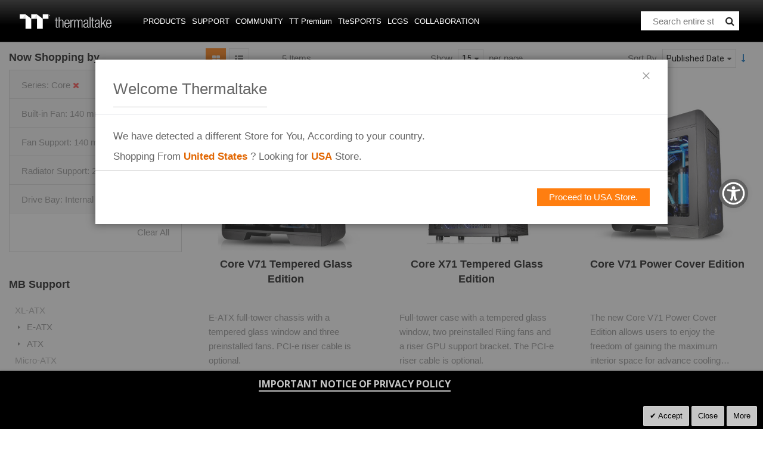

--- FILE ---
content_type: text/html; charset=UTF-8
request_url: https://www.thermaltake.com/products/chassis/super-tower-and-full-tower-chassis.html?chassis_built_in_fan=77&chassis_drive_bay=88&chassis_fan_support=74&chassis_radiator_support=81&chassis_series=49
body_size: 137302
content:
<!doctype html>
<html lang="en">
    <head >
        <script>
    var BASE_URL = 'https\u003A\u002F\u002Fwww.thermaltake.com\u002F';
    var require = {
        'baseUrl': 'https\u003A\u002F\u002Fwww.thermaltake.com\u002Fstatic\u002Ffrontend\u002FSm\u002Fdestino\u002Fen_US'
    };</script>        <meta charset="utf-8"/>
<meta name="title" content="Super Tower and Full Tower Chassis - Chassis - Products"/>
<meta name="description" content="Thermaltake"/>
<meta name="keywords" content="Thermaltake"/>
<meta name="robots" content="INDEX,FOLLOW"/>
<meta name="viewport" content="width=device-width, initial-scale=1"/>
<meta name="format-detection" content="telephone=no"/>
<meta http-equiv="X-UA-Compatible" content="IE=edge"/>
<meta name="google-site-verification" content="UhGOd51luzaGfmOK3ZkGdmLV4WKhzneyhfq_rECeA3w"/>
<title>Super Tower and Full Tower Chassis - Chassis - Products</title>
<link  rel="stylesheet" type="text/css"  media="all" href="https://www.thermaltake.com/static/frontend/Sm/destino/en_US/mage/calendar.min.css" />
<link  rel="stylesheet" type="text/css"  media="all" href="https://www.thermaltake.com/static/frontend/Sm/destino/en_US/css/styles-m.min.css" />
<link  rel="stylesheet" type="text/css"  media="all" href="https://www.thermaltake.com/static/frontend/Sm/destino/en_US/css/styles-key3.min.css" />
<link  rel="stylesheet" type="text/css"  media="all" href="https://www.thermaltake.com/static/frontend/Sm/destino/en_US/css/styles-cart.min.css" />
<link  rel="stylesheet" type="text/css"  media="all" href="https://www.thermaltake.com/static/frontend/Sm/destino/en_US/css/styles-ttp.min.css" />
<link  rel="stylesheet" type="text/css"  media="all" href="https://www.thermaltake.com/static/frontend/Sm/destino/en_US/MageArray_News/css/category_sidebar.min.css" />
<link  rel="stylesheet" type="text/css"  media="all" href="https://www.thermaltake.com/static/frontend/Sm/destino/en_US/MageArray_News/css/widget.min.css" />
<link  rel="stylesheet" type="text/css"  media="all" href="https://www.thermaltake.com/static/frontend/Sm/destino/en_US/Magenest_Popup/css/font-awesome.min.css" />
<link  rel="stylesheet" type="text/css"  media="all" href="https://www.thermaltake.com/static/frontend/Sm/destino/en_US/Magenest_Popup/css/animate.min.css" />
<link  rel="stylesheet" type="text/css"  media="all" href="https://www.thermaltake.com/static/frontend/Sm/destino/en_US/Magestorm_ReCaptcha/css/default.min.css" />
<link  rel="stylesheet" type="text/css"  media="all" href="https://www.thermaltake.com/static/frontend/Sm/destino/en_US/Meetanshi_CookieNotice/css/cookienotice.min.css" />
<link  rel="stylesheet" type="text/css"  media="screen and (min-width: 768px)" href="https://www.thermaltake.com/static/frontend/Sm/destino/en_US/css/styles-l.min.css" />
<link  rel="stylesheet" type="text/css"  media="print" href="https://www.thermaltake.com/static/frontend/Sm/destino/en_US/css/print.min.css" />
<link  rel="stylesheet" type="text/css"  media="all" href="https://www.thermaltake.com/static/frontend/Sm/destino/en_US/Sm_Megamenu2/css/megamenu2.min.css" />
<script  type="text/javascript"  src="https://www.thermaltake.com/static/frontend/Sm/destino/en_US/requirejs/require.min.js"></script>
<script  type="text/javascript"  src="https://www.thermaltake.com/static/frontend/Sm/destino/en_US/requirejs-min-resolver.min.js"></script>
<script  type="text/javascript"  src="https://www.thermaltake.com/static/frontend/Sm/destino/en_US/mage/requirejs/mixins.min.js"></script>
<script  type="text/javascript"  src="https://www.thermaltake.com/static/frontend/Sm/destino/en_US/requirejs-config.min.js"></script>
<script  type="text/javascript"  src="https://www.thermaltake.com/static/frontend/Sm/destino/en_US/js/key3.min.js"></script>
<script  type="text/javascript"  src="https://www.thermaltake.com/static/frontend/Sm/destino/en_US/Magento_Catalog/js/key3_common.min.js"></script>
<script  type="text/javascript"  src="https://cdn.appifycommerce.com/apps/shopify/aca/assets/js/accessibility_new.min.js?v=16524"></script>
<link  rel="icon" type="image/x-icon" href="https://www.thermaltake.com/media/favicon/stores/1/favicon_2_.ico" />
<link  rel="shortcut icon" type="image/x-icon" href="https://www.thermaltake.com/media/favicon/stores/1/favicon_2_.ico" />
<link  rel="stylesheet" type="text/css"  media="all" href="../pub/media/styles.css" />

<!-- Global site tag (gtag.js) - Google Analytics -->
<script async src="https://www.googletagmanager.com/gtag/js?id=G-M84N62S8FE"></script>
<script>
  window.dataLayer = window.dataLayer || [];
  function gtag(){dataLayer.push(arguments);}
  gtag('js', new Date());

  gtag('config', 'G-M84N62S8FE');
</script>
        <!-- BEGIN GOOGLE ANALYTICS CODE -->
<script type="text/x-magento-init">
{
    "*": {
        "Magento_GoogleAnalytics/js/google-analytics": {
            "isCookieRestrictionModeEnabled": 0,
            "currentWebsite": 1,
            "cookieName": "user_allowed_save_cookie",
            "ordersTrackingData": [],
            "pageTrackingData": {"optPageUrl":"","isAnonymizedIpActive":false,"accountId":"UA-631316-114"}        }
    }
}
</script>
<!-- END GOOGLE ANALYTICS CODE -->
    <script type="text/x-magento-init">
        {
            "*": {
                "Magento_PageCache/js/form-key-provider": {}
            }
        }
    </script>
<link href="https://fonts.googleapis.com/css?family=Open+Sans" rel="stylesheet">    <link rel="stylesheet" type="text/css" media="all" href="https://fonts.googleapis.com/css?family=Lato"/>

    <link rel="stylesheet" type="text/css" media="all" href="https://fonts.googleapis.com/css?family=Open+Sans:400,700"/>

<link rel="stylesheet" type="text/css" media="all" href="https://www.thermaltake.com/media/sm/configed_css/settings_default.css"/>




<!--seo hreflang-->

<link rel="alternate" href="https://www.thermaltake.com.au/products/chassis/super-tower-and-full-tower-chassis.html?chassis_built_in_fan=77&chassis_drive_bay=88&chassis_fan_support=74&chassis_radiator_support=81&chassis_series=49" hreflang="en-au" />
<link rel="alternate" href="https://www.thermaltake.com.cn/products/chassis/super-tower-and-full-tower-chassis.html?chassis_built_in_fan=77&chassis_drive_bay=88&chassis_fan_support=74&chassis_radiator_support=81&chassis_series=49" hreflang="zh-cn" />
<link rel="alternate" href="https://br.thermaltake.com/products/chassis/super-tower-and-full-tower-chassis.html?chassis_built_in_fan=77&chassis_drive_bay=88&chassis_fan_support=74&chassis_radiator_support=81&chassis_series=49" hreflang="pt-br" />
<link rel="alternate" href="https://fr.thermaltake.com/products/chassis/super-tower-and-full-tower-chassis.html?chassis_built_in_fan=77&chassis_drive_bay=88&chassis_fan_support=74&chassis_radiator_support=81&chassis_series=49" hreflang="fr" />
<link rel="alternate" href="https://de.thermaltake.com/products/chassis/super-tower-and-full-tower-chassis.html?chassis_built_in_fan=77&chassis_drive_bay=88&chassis_fan_support=74&chassis_radiator_support=81&chassis_series=49" hreflang="de" />
<link rel="alternate" href="https://it.thermaltake.com/products/chassis/super-tower-and-full-tower-chassis.html?chassis_built_in_fan=77&chassis_drive_bay=88&chassis_fan_support=74&chassis_radiator_support=81&chassis_series=49" hreflang="it" />
<link rel="alternate" href="https://jp.thermaltake.com/products/chassis/super-tower-and-full-tower-chassis.html?chassis_built_in_fan=77&chassis_drive_bay=88&chassis_fan_support=74&chassis_radiator_support=81&chassis_series=49" hreflang="ja-jp" />
<link rel="alternate" href="https://ru.thermaltake.com/products/chassis/super-tower-and-full-tower-chassis.html?chassis_built_in_fan=77&chassis_drive_bay=88&chassis_fan_support=74&chassis_radiator_support=81&chassis_series=49" hreflang="ru" />
<link rel="alternate" href="https://kr.thermaltake.com/products/chassis/super-tower-and-full-tower-chassis.html?chassis_built_in_fan=77&chassis_drive_bay=88&chassis_fan_support=74&chassis_radiator_support=81&chassis_series=49" hreflang="ko" />
<link rel="alternate" href="https://es.thermaltake.com/products/chassis/super-tower-and-full-tower-chassis.html?chassis_built_in_fan=77&chassis_drive_bay=88&chassis_fan_support=74&chassis_radiator_support=81&chassis_series=49" hreflang="es" />
<link rel="alternate" href="https://tw.thermaltake.com/products/chassis/super-tower-and-full-tower-chassis.html?chassis_built_in_fan=77&chassis_drive_bay=88&chassis_fan_support=74&chassis_radiator_support=81&chassis_series=49" hreflang="zh-tw" />
<link rel="alternate" href="https://www.thermaltakeusa.com/products/chassis/super-tower-and-full-tower-chassis.html?chassis_built_in_fan=77&chassis_drive_bay=88&chassis_fan_support=74&chassis_radiator_support=81&chassis_series=49" hreflang="en-us" />
<link rel="alternate" href="https://th.thermaltake.com/products/chassis/super-tower-and-full-tower-chassis.html?chassis_built_in_fan=77&chassis_drive_bay=88&chassis_fan_support=74&chassis_radiator_support=81&chassis_series=49" hreflang="th" />
<link rel="alternate" href="https://pl.thermaltake.com/products/chassis/super-tower-and-full-tower-chassis.html?chassis_built_in_fan=77&chassis_drive_bay=88&chassis_fan_support=74&chassis_radiator_support=81&chassis_series=49" hreflang="pol" />
<link rel="alternate" href="https://uk.thermaltake.com/products/chassis/super-tower-and-full-tower-chassis.html?chassis_built_in_fan=77&chassis_drive_bay=88&chassis_fan_support=74&chassis_radiator_support=81&chassis_series=49" hreflang="en-uk" />
<link rel="alternate" href="https://www.thermaltake.com/products/chassis/super-tower-and-full-tower-chassis.html?chassis_built_in_fan=77&chassis_drive_bay=88&chassis_fan_support=74&chassis_radiator_support=81&chassis_series=49" hreflang="en" />
<link rel="alternate" href="https://tr.thermaltake.com/products/chassis/super-tower-and-full-tower-chassis.html?chassis_built_in_fan=77&chassis_drive_bay=88&chassis_fan_support=74&chassis_radiator_support=81&chassis_series=49" hreflang="tr" />
<link rel="alternate" href="https://www.thermaltake.com/products/chassis/super-tower-and-full-tower-chassis.html?chassis_built_in_fan=77&chassis_drive_bay=88&chassis_fan_support=74&chassis_radiator_support=81&chassis_series=49" hreflang="x-default" />

<!--測試css
		<link  rel="stylesheet" type="text/css"  media="all" href="https://www.thermaltake.com/pub/static/frontend/Sm/destino/en_US/css/styles-test.css" />
-->

<style>
body .product-info-main .box-tocart  {
  display: none;
}
body .product-info-main .price {
  display: none;
}
.newsletter-info-footer{
 display: none;
}
body .product.alert.stock  {
  display: none;
}
.account-nav .item:nth-child(12), .account-nav .item:nth-child(3), .account-nav .item:nth-child(7), .account-nav .item:nth-child(8), .account-nav .item:nth-child(10), .account-nav .item:nth-child(11) {
  display: none;
}
.account-nav .item a {
  width: 100%;
}
.modal-popup .modal-inner-wrap {
  margin: 10rem auto;
}
.multishipping-checkout-address-newshipping .page-wrapper>.page-main .column.main {
  padding: 20px 0 70px;
}
.cart-empty {
  padding: 100px 0;
  text-align: center;
}

.page-header .header-3 .header-middle .member-header-container, .page-header .header-3 .header-middle .cart-header-container {
  display: none;
}
.cart-container .checkout-methods-items .item .multicheckout {
  display: none;
}
.box-newsletter {
  display: none;
}
.footer-newsletter{
   display: none !important; 
}
.page-header .header-3 .header-middle .cart-header-container .minicart-wrapper .action.showcart .counter {
  height: 16px;
  min-width: 16px;
  background: #ff5501;
}
.alert {
  padding: .75rem 0;
}

.container {
    padding-right: 0 !important;
    padding-left: 0 !important;
}

/* list price */
.grid-product-type .product-item .item-inner .product-item-info .product-item-details .price-box.price-final_price {
    padding: 0;
    color: #999;
    display: block;
    text-align: left;
}
.grid-product-type .product-item .item-inner .product-item-info .product-item-details .price-box.price-final_price .price-container .price {
    color: #505050;
    letter-spacing: 1px;
    font-size: 13px !important;
}

.page-header .header-3 .header-middle .right-content .product-item-details .product-item-name {
  margin: 0 0 15px;
  display: block;
}
.page-header .header-3 .header-middle .right-content .product-item-details .product-item-name a {
  color: #000;
}
.page-header .minicart-wrapper .block-minicart .block-content .minicart-items .product-item-details {
  line-height: 25px;
}
table>tbody>tr>th, table>tfoot>tr>th, table>tbody>tr>td, table>tfoot>tr>td{
									vertical-align: center !important;
								}</style>

<script type="text/javascript">
	require([
        'jquery',
        'jquerypopper',
        'jqueryunveil',
        'yttheme',
        'domReady!'
    ], function ($, Popper) {
		        function _runLazyLoad() {
            $("img.lazyload").unveil(0, function () {
                $(this).load(function () {
                    this.classList.remove("lazyload");
                });
            });
        }

        _runLazyLoad();
        $(document).on("afterAjaxLazyLoad", function (event) {
            _runLazyLoad();
        });

		    });
</script>


<script type="text/javascript">
	require([
        'jquery',
        'domReady!'
    ], function ($) {
		        var title_page = $('.page-title-wrapper .page-title').html();
        $('.columns .page-title-wrapper').hide();

        //console.log($('.cms-index-index').length);

        if ($('.cms-index-index').length == 0) {
            if ($('.breadcrumbs').length) {
                $(".breadcrumbs ul.items").before("<div class='page-title'>" + title_page + "</div>");
            } else {
                $("#maincontent").before("<div class='breadcrumbs no-breadcrumbs'><div class='page-title'>" + title_page + "</div></div>");
            }
        }


		    });
	
</script>

	<script>
		require(['jquery', 'https://cdn.bootcdn.net/ajax/libs/twitter-bootstrap/3.3.6/js/bootstrap.min.js'], function ($, bootstrap) {
			// 在这里使用jQuery和Bootstrap
		});
	</script>    </head>
    <body data-container="body"
          data-mage-init='{"loaderAjax": {}, "loader": { "icon": "https://www.thermaltake.com/static/frontend/Sm/destino/en_US/images/loader-2.gif"}}'
        id="html-body" class="page-with-filter wp-sl header-3-style home-3-style footer-3-style wide-layout rotate-hover-effect  page-products categorypath-products-chassis-super-tower-and-full-tower-chassis category-super-tower-and-full-tower-chassis catalog-category-view page-layout-2columns-left">
        

<div id="cookie-status">
    The store will not work correctly in the case when cookies are disabled.</div>
<script type="text&#x2F;javascript">document.querySelector("#cookie-status").style.display = "none";</script>
<script type="text/x-magento-init">
    {
        "*": {
            "cookieStatus": {}
        }
    }
</script>

<script type="text/x-magento-init">
    {
        "*": {
            "mage/cookies": {
                "expires": null,
                "path": "\u002F",
                "domain": ".www.thermaltake.com",
                "secure": false,
                "lifetime": "1800"
            }
        }
    }
</script>
    <noscript>
        <div class="message global noscript">
            <div class="content">
                <p>
                    <strong>JavaScript seems to be disabled in your browser.</strong>
                    <span>
                        For the best experience on our site, be sure to turn on Javascript in your browser.                    </span>
                </p>
            </div>
        </div>
    </noscript>

<script>
    window.cookiesConfig = window.cookiesConfig || {};
    window.cookiesConfig.secure = false;
</script><script>    require.config({
        map: {
            '*': {
                wysiwygAdapter: 'mage/adminhtml/wysiwyg/tiny_mce/tinymce4Adapter'
            }
        }
    });</script>
<div class="page-wrapper"><header class="page-header cd-auto-hide-header">
	        <div class="header-3">
			<div class="header-top">
				<div class="panel-wrapper">
					<div class="panel-header">
						<div class="container-full">
							<div class="container">
								<div class="row">
									<div class="col-lg-6 col-md-5 setting-container">
										<div class="header-top-left">
														    <div class="switcher currency switcher-currency" id="switcher-currency">
    <strong class="label switcher-label"><span>Currency</span></strong>
    <div class="actions dropdown options switcher-options">
        <div class="action toggle switcher-trigger" id="switcher-currency-trigger">
            <strong class="language-USD">
                <span>USD</span>
            </strong>
        </div>
        <ul class="dropdown switcher-dropdown" data-mage-init='{"dropdownDialog":{
            "appendTo":"#switcher-currency > .options",
            "triggerTarget":"#switcher-currency-trigger",
            "closeOnMouseLeave": false,
            "triggerClass":"active",
            "parentClass":"active",
            "buttons":null}}'>
            				                    <li class="currency-EUR switcher-option">
                        <a href="#" data-post='{"action":"https:\/\/www.thermaltake.com\/directory\/currency\/switch\/","data":{"currency":"EUR","uenc":"[base64]"}}'>EUR - Euro</a>
                    </li>
											                    <li class="currency-TWD switcher-option">
                        <a href="#" data-post='{"action":"https:\/\/www.thermaltake.com\/directory\/currency\/switch\/","data":{"currency":"TWD","uenc":"[base64]"}}'>TWD - New Taiwan Dollar</a>
                    </li>
														        </ul>
    </div>
</div>
											
    <div class="switcher language switcher-language" data-ui-id="language-switcher" id="switcher-language">
		<strong class="label switcher-label"><span>Language</span></strong>
		<div class="actions dropdown options switcher-options">
			<div class="action toggle switcher-trigger" id="switcher-language-trigger">
				<strong style="background-image:url('https://www.thermaltake.com/static/frontend/Sm/destino/en_US/images/flags/flag_default.png');" class="view-default">
					<span>Global</span>
				</strong>
			</div>
			<ul class="dropdown switcher-dropdown"
                data-mage-init='{"dropdownDialog":{
					"appendTo":"#switcher-language > .options",
					"triggerTarget":"#switcher-language-trigger",
					"closeOnMouseLeave": false,
					"triggerClass":"active",
					"parentClass":"active",
					"buttons":null}}'>
				
									
											                        <li class="view-in switcher-option">
							<a data-storecode="in" style="background-image:url('https://www.thermaltake.com/static/frontend/Sm/destino/en_US/images/flags/flag_in.png');" href="#" data-post='{"action":"https:\/\/in.thermaltake.com\/products\/chassis\/super-tower-and-full-tower-chassis.html?chassis_built_in_fan=77&chassis_drive_bay=88&chassis_fan_support=74&chassis_radiator_support=81&chassis_series=49&___store=in","data":{"___store":"in","uenc":"[base64]"}}'>
								India</a>
						</li>
									
											                        <li class="view-jp switcher-option">
							<a data-storecode="jp" style="background-image:url('https://www.thermaltake.com/static/frontend/Sm/destino/en_US/images/flags/flag_jp.png');" href="#" data-post='{"action":"https:\/\/jp.thermaltake.com\/products\/chassis\/super-tower-and-full-tower-chassis.html?chassis_built_in_fan=77&chassis_drive_bay=88&chassis_fan_support=74&chassis_radiator_support=81&chassis_series=49&___store=jp","data":{"___store":"jp","uenc":"[base64]"}}'>
								Japan</a>
						</li>
									
											                        <li class="view-ko switcher-option">
							<a data-storecode="ko" style="background-image:url('https://www.thermaltake.com/static/frontend/Sm/destino/en_US/images/flags/flag_ko.png');" href="#" data-post='{"action":"https:\/\/kr.thermaltake.com\/products\/chassis\/super-tower-and-full-tower-chassis.html?chassis_built_in_fan=77&chassis_drive_bay=88&chassis_fan_support=74&chassis_radiator_support=81&chassis_series=49&___store=ko","data":{"___store":"ko","uenc":"[base64]"}}'>
								Korea</a>
						</li>
									
											                        <li class="view-th switcher-option">
							<a data-storecode="th" style="background-image:url('https://www.thermaltake.com/static/frontend/Sm/destino/en_US/images/flags/flag_th.png');" href="#" data-post='{"action":"https:\/\/th.thermaltake.com\/products\/chassis\/super-tower-and-full-tower-chassis.html?chassis_built_in_fan=77&chassis_drive_bay=88&chassis_fan_support=74&chassis_radiator_support=81&chassis_series=49&___store=th","data":{"___store":"th","uenc":"[base64]"}}'>
								Thailand</a>
						</li>
												</ul>
		</div>
	</div>
										</div>
									</div>
									
									<div class="col-lg-6 col-md-7 customer-container">
									<a href="/customer/account/login/">
										<div class="header-top-right">
												
										</div>
									</a>	
											
										
									</div>
								</div>
								<a class="action skip contentarea"
   href="#contentarea">
    <span>
        Skip to Content    </span>
</a>
							</div>
						</div>
					</div>
				</div>
			</div>
			
			<div class="header-middle cd-secondary-nav">
				<div class="header-content">
					<div class="container-full">
						<div class="container">
							<div class="row">
								<div class="col-xl-2 col-lg-2 logo-wrapper">
									    <a class="logo" href="https://www.thermaltake.com/" title="Thermaltake">
        <img src="https://www.thermaltake.com/media/logo/default/logo.png"
             alt="Thermaltake"
			width="170"			        />
		    </a>
<!--clark 響應式mobile用20181113-->
<a class="logo mobileLogo" href="https://www.thermaltake.com/" title="Thermaltake">
		<img src="https://www.thermaltake.com/media/logomobile/default/logo_m.png" alt="Thermaltake" />
	</a>								</div>
								<div class="col-xl-8 col-lg-8">
									<div class="header-menu ">
										<div class="nav-desktop-container">
											



	    <nav class="navigation sm-megamenu2" role="navigation">
    <ul>
	<!--  Clark 2018/08/23 隱藏Home 連結
		<li class="level0 home-item">
			<a class="level-top" href="https://www.thermaltake.com/">
				<span>Home</span>
			</a>
		</li>
	-->	
		<li class="ui-menu-item level0 staticwidth parent "><div class="open-children-toggle"></div><a href="#" class="level-top"><span>Products</span></a><div class="level0 submenu" style="width: 600px;"><div class="row"><ul class="subchildmenu col-sm-12 mega-columns columns2"><li class="ui-menu-item level1 parent "><div class="open-children-toggle"></div><a href="https://www.thermaltake.com/products/chassis.html" //target="_self"><span>Chassis</span></a><ul class="subchildmenu "></ul></li><li class="ui-menu-item level1 parent "><div class="open-children-toggle"></div><a href="https://www.thermaltake.com/products/memory.html" //target="_self"><span>Memory</span></a><ul class="subchildmenu "></ul></li><li class="ui-menu-item level1 parent "><div class="open-children-toggle"></div><a href="https://www.thermaltake.com/products/fans.html" //target="_self"><span>Fans</span></a><ul class="subchildmenu "></ul></li><li class="ui-menu-item level1 parent "><div class="open-children-toggle"></div><a href="https://www.thermaltake.com/products/power-supply.html" //target="_self"><span>Power Supply</span></a><ul class="subchildmenu "></ul></li><li class="ui-menu-item level1 parent "><div class="open-children-toggle"></div><a href="https://www.thermaltake.com/products/aio-liquid-cooling.html" //target="_self"><span>AIO Liquid Cooling</span></a><ul class="subchildmenu "></ul></li><li class="ui-menu-item level1 parent "><div class="open-children-toggle"></div><a href="https://www.thermaltake.com/products/custom-liquid-cooling.html" //target="_self"><span>Custom Liquid Cooling</span></a><ul class="subchildmenu "></ul></li><li class="ui-menu-item level1 parent "><div class="open-children-toggle"></div><a href="https://www.thermaltake.com/products/air-cooling.html" //target="_self"><span>Air Cooling</span></a><ul class="subchildmenu "></ul></li><li class="ui-menu-item level1 parent "><div class="open-children-toggle"></div><a href="https://www.thermaltake.com/products/keyboards.html" //target="_self"><span>Keyboards</span></a><ul class="subchildmenu "></ul></li><li class="ui-menu-item level1 parent "><div class="open-children-toggle"></div><a href="https://www.thermaltake.com/products/mice.html" //target="_self"><span>Mice</span></a><ul class="subchildmenu "></ul></li><li class="ui-menu-item level1 parent "><div class="open-children-toggle"></div><a href="https://www.thermaltake.com/products/gaming-chairs.html" //target="_self"><span>Gaming Chairs</span></a><ul class="subchildmenu "></ul></li><li class="ui-menu-item level1 parent "><div class="open-children-toggle"></div><a href="https://www.thermaltake.com/products/notebook-cooling.html" //target="_self"><span>Notebook Cooling</span></a><ul class="subchildmenu "></ul></li><li class="ui-menu-item level1 parent "><div class="open-children-toggle"></div><a href="https://www.thermaltake.com/products/mouse-pads.html" //target="_self"><span>Mouse Pads</span></a><ul class="subchildmenu "></ul></li><li class="ui-menu-item level1 parent "><div class="open-children-toggle"></div><a href="https://www.thermaltake.com/products/headsets.html" //target="_self"><span>Headsets</span></a><ul class="subchildmenu "></ul></li><li class="ui-menu-item level1 "><a href="https://www.thermaltake.com/products/gaming-desks.html" //target="_self"><span>Gaming Desks</span></a></li><li class="ui-menu-item level1 "><a href="https://www.thermaltake.com/products/gaming-monitor.html" //target="_self"><span>Gaming Monitor</span></a></li><li class="ui-menu-item level1 "><a href="../software_page" //target="_self"><span>Software</span></a></li><li class="ui-menu-item level1 "><a href="https://lcgs.thermaltakeusa.com" //target="_self"><span>Gaming PC</span></a></li><li class="ui-menu-item level1 "><a href="https://www.thermaltake.com/products/controllers.html" //target="_self"><span>Controllers</span></a></li><li class="ui-menu-item level1 "><a href="https://www.thermaltake.com/products/lifestyle.html" //target="_self"><span>Bag</span></a></li><li class="ui-menu-item level1 parent "><div class="open-children-toggle"></div><a href="https://www.thermaltake.com/products/racing-simulator-cockpit.html" //target="_self"><span>SIMULATOR</span></a><ul class="subchildmenu "></ul></li><li class="ui-menu-item level1 "><a href="https://www.thermaltake.com/products/microphone.html" //target="_self"><span>Microphone</span></a></li><li class="ui-menu-item level1 "><a href="https://www.thermaltake.com/products/simucube.html" //target="_self"><span>Simucube</span></a></li></ul></div></div></li><li class="ui-menu-item level0 classic parent "><div class="open-children-toggle"></div><a href="#" class="level-top"><span>Support</span></a><div class="level0 submenu"><div class="row"><ul class="subchildmenu "><li class="ui-menu-item level1 "><a href="../../downloads" //target="_self"><span>Downloads</span></a></li><li class="ui-menu-item level1 "><a href="https://my.thermaltake.com/csWarranty.aspx" //target="_blank"><span>Warranty Policy</span></a></li><li class="ui-menu-item level1 "><a href="https://my.thermaltake.com/csErma.aspx" //target="_blank"><span>eRMA Service</span></a></li><li class="ui-menu-item level1 "><a href="https://my.thermaltake.com/csTech.aspx" //target="_blank"><span>Technical Support</span></a></li></ul></div></div></li><li class="ui-menu-item level0 classic parent "><div class="open-children-toggle"></div><a href="#" class="level-top"><span>Community</span></a><div class="level0 submenu"><div class="row"><ul class="subchildmenu "><li class="ui-menu-item level1 "><a href="https://casemod.thermaltake.com/" //target="_blank"><span>Join TT MOD</span></a></li><li class="ui-menu-item level1 "><a href="http://lightmix.thermaltake.com/" //target="_blank"><span>Lighting Mix Invitation</span></a></li><li class="ui-menu-item level1 "><a href="https://casemod.thermaltake.com/2024s1/" //target="_blank"><span>CaseMOD Invitation</span></a></li><li class="ui-menu-item level1 "><a href="https://community.thermaltake.com/" //target="_blank"><span>Forums</span></a></li><li class="ui-menu-item level1 "><a href="./news" //target="_self"><span>Press Release</span></a></li><li class="ui-menu-item level1 "><a href="./wallpapers" //target="_self"><span>Marketing Materials</span></a></li><li class="ui-menu-item level1 "><a href="https://3dmakers.thermaltake.com" //target="_blank"><span>3D Maker</span></a></li><li class="ui-menu-item level1 "><a href="http://ttelgaming.com/" //target="_blank"><span>THERMALTAKE ESPORTS LEAGUE</span></a></li><li class="ui-menu-item level1 "><a href="https://www.thermaltake.com/streamer-program" //target="_blank"><span>STREAMERS</span></a></li><li class="ui-menu-item level1 "><a href="https://www.thermaltake.com/esports-program" //target="_blank"><span>TEAM THERMALTAKE</span></a></li><li class="ui-menu-item level1 "><a href="https://www.facebook.com/groups/Thermaltake/" //target="_self"><span>Join Thermaltake's Facebook Group</span></a></li></ul></div></div></li><li class="ui-menu-item level0 fullwidth "><a href="https://www.ttpremium.com/" class="level-top"><span>TT Premium</span></a></li><li class="ui-menu-item level0 fullwidth "><a href="https://www.ttesports.com" class="level-top"><span>TteSPORTS</span></a></li><li class="ui-menu-item level0 fullwidth "><a href="https://lcgs.thermaltakeusa.com" class="level-top"><span>LCGS</span></a></li><li class="ui-menu-item level0 classic parent "><div class="open-children-toggle"></div><a href="https://www.thermaltake.com/co-branding.html" class="level-top"><span>Collaboration</span></a><div class="level0 submenu"><div class="row"><ul class="subchildmenu "><li class="ui-menu-item level1 "><a href="https://event.thermaltake.com/TheTower300WilierEdition/" //target="_self"><span>The Tower 300 Wilier Edition</span></a></li><li class="ui-menu-item level1 "><a href="https://www.thermaltake.com/co-branding/thermaltake-25th-anniversary-x-wilier-triestina.html" //target="_self"><span>TT x Wilier</span></a></li><li class="ui-menu-item level1 "><a href="https://event.thermaltake.com/TR100KoralieEdition/" //target="_blank"><span>TR100 Koralie Edition</span></a></li></ul></div></div></li>    </ul>
</nav>

    <script type="text/javascript">
    require([
        'jquery',
        'megamenu'
    ], function ($, smMegamenu2) {
        jQuery(".sm-megamenu2").smMegamenu2();
    });
</script>
											</div>
										
										<div class="navigation-mobile-container">
											

<!--COLLAPSE-->

<!--SIDEBAR-->
    <div class="nav-mobile-container sidebar-type">
		<div class="btn-mobile">
			<a id="sidebar-button" class="button-mobile sidebar-nav" title="Categories"><i class="fa fa-bars"></i><span class="hidden">Categories</span></a>
		</div>
		<nav class="navigation-mobile cd-primary-nav">
			<ul>
				<li  class="level0 nav-1 category-item first has-active level-top parent"><a href="#"  class="level-top" ><span>Products</span></a><ul class="level0 submenu"><li  class="level1 nav-1-1 category-item first has-active parent"><a href="https://www.thermaltake.com/products/chassis.html" ><span>Chassis</span></a><ul class="level1 submenu"><li  class="level2 nav-1-1-1 category-item first active"><a href="https://www.thermaltake.com/products/chassis/super-tower-and-full-tower-chassis.html" ><span>Super Tower and Full Tower Chassis</span></a></li><li  class="level2 nav-1-1-2 category-item"><a href="https://www.thermaltake.com/products/chassis/custom-liquid-cooling.html" ><span>Open Frame Chassis</span></a></li><li  class="level2 nav-1-1-3 category-item"><a href="https://www.thermaltake.com/products/chassis/atx-mid-tower-chassis.html" ><span>Middle Tower Chassis</span></a></li><li  class="level2 nav-1-1-4 category-item"><a href="https://www.thermaltake.com/products/chassis/cube-chassis.html" ><span>Cube Chassis</span></a></li><li  class="level2 nav-1-1-5 category-item"><a href="https://www.thermaltake.com/products/chassis/software-control-chassis.html" ><span>Mini and Micro Chassis</span></a></li><li  class="level2 nav-1-1-6 category-item last"><a href="https://www.thermaltake.com/products/chassis/small-tower-chassis.html" ><span>Accessories</span></a></li></ul></li><li  class="level1 nav-1-2 category-item parent"><a href="https://www.thermaltake.com/products/memory.html" ><span>Memory</span></a><ul class="level1 submenu"><li  class="level2 nav-1-2-1 category-item first"><a href="https://www.thermaltake.com/products/memory/lcs-memory.html" ><span>Liquid Cooling Memory</span></a></li><li  class="level2 nav-1-2-2 category-item"><a href="https://www.thermaltake.com/products/memory/rgb-led-memory.html" ><span>RGB Memory</span></a></li><li  class="level2 nav-1-2-3 category-item"><a href="https://www.thermaltake.com/products/memory/stander-memory.html" ><span>Mainstream Memory</span></a></li><li  class="level2 nav-1-2-4 category-item last"><a href="https://www.thermaltake.com/products/memory/accessories.html" ><span>Accessory And Upgrade Kit</span></a></li></ul></li><li  class="level1 nav-1-3 category-item parent"><a href="https://www.thermaltake.com/products/fans.html" ><span>Fans</span></a><ul class="level1 submenu"><li  class="level2 nav-1-3-1 category-item first"><a href="https://www.thermaltake.com/products/fans/software-control-rgb-fans.html" ><span>TT RGB PLUS Software Control Fan
</span></a></li><li  class="level2 nav-1-3-2 category-item"><a href="https://www.thermaltake.com/products/fans/pwm-control-fans.html" ><span>M/B Sync Control Fan
</span></a></li><li  class="level2 nav-1-3-3 category-item"><a href="https://www.thermaltake.com/products/fans/hydraulic-bearing-fans.html" ><span>High Static Pressure Fans</span></a></li><li  class="level2 nav-1-3-4 category-item last"><a href="https://www.thermaltake.com/products/fans/performance-fans.html" ><span>Standard Fans / Accessory &amp; Upgrade Kit </span></a></li></ul></li><li  class="level1 nav-1-4 category-item parent"><a href="https://www.thermaltake.com/products/power-supply.html" ><span>Power Supply</span></a><ul class="level1 submenu"><li  class="level2 nav-1-4-1 category-item first"><a href="https://www.thermaltake.com/products/power-supply/software-control-and-monitoring-psu.html" ><span>Software Control and Monitoring PSU</span></a></li><li  class="level2 nav-1-4-2 category-item"><a href="https://www.thermaltake.com/products/power-supply/premium-performance-rgb-effect-psu.html" ><span>Premium Performance &amp; RGB effect PSU</span></a></li><li  class="level2 nav-1-4-3 category-item"><a href="https://www.thermaltake.com/products/power-supply/popular-reliable-psu.html" ><span>Popular &amp; reliable PSU</span></a></li><li  class="level2 nav-1-4-4 category-item last"><a href="https://www.thermaltake.com/products/power-supply/accessories.html" ><span>Accessories</span></a></li></ul></li><li  class="level1 nav-1-5 category-item parent"><a href="https://www.thermaltake.com/products/aio-liquid-cooling.html" ><span>AIO Liquid Cooling</span></a><ul class="level1 submenu"><li  class="level2 nav-1-5-1 category-item first"><a href="https://www.thermaltake.com/products/aio-liquid-cooling/triple-radiator-360mm.html" ><span>Triple Fan Radiator</span></a></li><li  class="level2 nav-1-5-2 category-item"><a href="https://www.thermaltake.com/products/aio-liquid-cooling/dual-radiator-240mm.html" ><span>Dual Fan Radiator</span></a></li><li  class="level2 nav-1-5-3 category-item"><a href="https://www.thermaltake.com/products/aio-liquid-cooling/single-radiator-120mm.html" ><span>Single Fan Radiator</span></a></li><li  class="level2 nav-1-5-4 category-item last"><a href="https://www.thermaltake.com/products/aio-liquid-cooling/workstation-aio-cooler.html" ><span>Workstation AIO Cooler</span></a></li></ul></li><li  class="level1 nav-1-6 category-item parent"><a href="https://www.thermaltake.com/products/custom-liquid-cooling.html" ><span>Custom Liquid Cooling</span></a><ul class="level1 submenu"><li  class="level2 nav-1-6-1 category-item first"><a href="https://www.thermaltake.com/products/custom-liquid-cooling/water-blocks.html" ><span>Water Blocks</span></a></li><li  class="level2 nav-1-6-2 category-item"><a href="https://www.thermaltake.com/products/custom-liquid-cooling/radiators.html" ><span>Radiators</span></a></li><li  class="level2 nav-1-6-3 category-item"><a href="https://www.thermaltake.com/products/custom-liquid-cooling/pumps-reservoir.html" ><span>Pumps / Reservoir</span></a></li><li  class="level2 nav-1-6-4 category-item"><a href="https://www.thermaltake.com/products/custom-liquid-cooling/fittings.html" ><span>Fittings</span></a></li><li  class="level2 nav-1-6-5 category-item"><a href="https://www.thermaltake.com/products/custom-liquid-cooling/coolant.html" ><span>Coolant</span></a></li><li  class="level2 nav-1-6-6 category-item"><a href="https://www.thermaltake.com/products/custom-liquid-cooling/distroplatepumpkit.html" ><span>Distro Plate &amp; Pump Kit</span></a></li><li  class="level2 nav-1-6-7 category-item"><a href="https://www.thermaltake.com/products/custom-liquid-cooling/liquid-cooling-kits.html" ><span>liquid cooling Kits</span></a></li><li  class="level2 nav-1-6-8 category-item last"><a href="https://www.thermaltake.com/products/custom-liquid-cooling/tubingaccessories.html" ><span>Tubing &amp; Accessories</span></a></li></ul></li><li  class="level1 nav-1-7 category-item parent"><a href="https://www.thermaltake.com/products/air-cooling.html" ><span>Air Cooling</span></a><ul class="level1 submenu"><li  class="level2 nav-1-7-1 category-item first"><a href="https://www.thermaltake.com/products/air-cooling/rgb-air-coolers.html" ><span>RGB Air Cooling</span></a></li><li  class="level2 nav-1-7-2 category-item"><a href="https://www.thermaltake.com/products/air-cooling/quiet-and-effective-air-coolers.html" ><span>Non-RGB Air Cooling</span></a></li><li  class="level2 nav-1-7-3 category-item"><a href="https://www.thermaltake.com/products/air-cooling/low-profile-air-coolers.html" ><span>Workstation Air Cooling</span></a></li><li  class="level2 nav-1-7-4 category-item last"><a href="https://www.thermaltake.com/products/air-cooling/pwm-control-air-coolers.html" ><span>Accessory And Upgrade Kit</span></a></li></ul></li><li  class="level1 nav-1-8 category-item parent"><a href="https://www.thermaltake.com/products/keyboards.html" ><span>Keyboards</span></a><ul class="level1 submenu"><li  class="level2 nav-1-8-1 category-item first"><a href="https://www.thermaltake.com/products/keyboards/wired-keyboards.html" ><span>Wired Keyboards</span></a></li><li  class="level2 nav-1-8-2 category-item"><a href="https://www.thermaltake.com/products/keyboards/wireless-keyboards.html" ><span>Wireless Keyboards</span></a></li><li  class="level2 nav-1-8-3 category-item last"><a href="https://www.thermaltake.com/products/keyboards/accessories.html" ><span>Accessories</span></a></li></ul></li><li  class="level1 nav-1-9 category-item parent"><a href="https://www.thermaltake.com/products/mice.html" ><span>Mice</span></a><ul class="level1 submenu"><li  class="level2 nav-1-9-1 category-item first"><a href="https://www.thermaltake.com/products/mice/fps-gaming-mice.html" ><span>Wired Mice</span></a></li><li  class="level2 nav-1-9-2 category-item"><a href="https://www.thermaltake.com/products/mice/moba-gaming-mice.html" ><span>Wireless Mice</span></a></li><li  class="level2 nav-1-9-3 category-item"><a href="https://www.thermaltake.com/products/mice/mmo-gaming-mice.html" ><span>Licensed Mice</span></a></li><li  class="level2 nav-1-9-4 category-item last"><a href="mice-accessories" ><span>Mice Accessories </span></a></li></ul></li><li  class="level1 nav-1-10 category-item parent"><a href="https://www.thermaltake.com/products/gaming-chairs.html" ><span>Gaming Chairs</span></a><ul class="level1 submenu"><li  class="level2 nav-1-10-1 category-item first"><a href="https://www.thermaltake.com/products/gaming-chairs/standard-gaming-chair.html" ><span>Standard Gaming Chairs</span></a></li><li  class="level2 nav-1-10-2 category-item"><a href="https://www.thermaltake.com/products/gaming-chairs/real-leather-gaming-chair.html" ><span>Real Leather Gaming Chairs</span></a></li><li  class="level2 nav-1-10-3 category-item last"><a href="https://www.thermaltake.com/products/gaming-chairs/air-gaming-chair.html" ><span>Air Gaming Chairs</span></a></li></ul></li><li  class="level1 nav-1-11 category-item parent"><a href="https://www.thermaltake.com/products/notebook-cooling.html" ><span>Notebook Cooling</span></a><ul class="level1 submenu"><li  class="level2 nav-1-11-1 category-item first"><a href="https://www.thermaltake.com/products/notebook-cooling/rgb-notebook-coolers.html" ><span>RGB Notebook Cooling</span></a></li><li  class="level2 nav-1-11-2 category-item"><a href="https://www.thermaltake.com/products/notebook-cooling/dual-cooling-fans-notebook-coolers-coolers.html" ><span>Dual Cooling Fans Notebook Cooling</span></a></li><li  class="level2 nav-1-11-3 category-item"><a href="https://www.thermaltake.com/products/notebook-cooling/single-cooling-fan-notebook-coolers.html" ><span>Single Cooling Fan Notebook Cooling</span></a></li><li  class="level2 nav-1-11-4 category-item last"><a href="https://www.thermaltake.com/products/notebook-cooling/effective-cooling-notebook-coolers.html" ><span>Effective cooling Notebook Cooling</span></a></li></ul></li><li  class="level1 nav-1-12 category-item parent"><a href="https://www.thermaltake.com/products/mouse-pads.html" ><span>Mouse Pads</span></a><ul class="level1 submenu"><li  class="level2 nav-1-12-1 category-item first"><a href="https://www.thermaltake.com/products/mouse-pads/cloth-surface-mouse-pad.html" ><span>Cloth Surface Mouse Pads</span></a></li><li  class="level2 nav-1-12-2 category-item"><a href="https://www.thermaltake.com/products/mouse-pads/rgb-mouse-pad.html" ><span>RGB Mouse Pads</span></a></li><li  class="level2 nav-1-12-3 category-item"><a href="https://www.thermaltake.com/products/mouse-pads/hard-surface-mouse-pad.html" ><span>Hard Surface Mouse Pads</span></a></li><li  class="level2 nav-1-12-4 category-item last"><a href="https://www.thermaltake.com/products/mouse-pads/wireless-charging-mouse-pad.html" ><span>Wireless Charging Mouse Pads</span></a></li></ul></li><li  class="level1 nav-1-13 category-item parent"><a href="https://www.thermaltake.com/products/headsets.html" ><span>Headsets</span></a><ul class="level1 submenu"><li  class="level2 nav-1-13-1 category-item first"><a href="https://www.thermaltake.com/products/headsets/wired-headset.html" ><span>Wired Headset</span></a></li><li  class="level2 nav-1-13-2 category-item"><a href="https://www.thermaltake.com/products/headsets/earphones.html" ><span>Earphones</span></a></li><li  class="level2 nav-1-13-3 category-item last"><a href="https://www.thermaltake.com/products/headsets/accessories.html" ><span>Accessories</span></a></li></ul></li><li  class="level1 nav-1-14 category-item"><a href="https://www.thermaltake.com/products/gaming-desks.html" ><span>Gaming Desks</span></a></li><li  class="level1 nav-1-15 category-item"><a href="https://www.thermaltake.com/products/gaming-monitor.html" ><span>Gaming Monitor</span></a></li><li  class="level1 nav-1-16 category-item"><a href="../software_page" ><span>Software</span></a></li><li  class="level1 nav-1-17 category-item"><a href="https://lcgs.thermaltakeusa.com" ><span>Gaming PC</span></a></li><li  class="level1 nav-1-18 category-item"><a href="https://www.thermaltake.com/products/controllers.html" ><span>Controllers</span></a></li><li  class="level1 nav-1-19 category-item"><a href="https://www.thermaltake.com/products/lifestyle.html" ><span>Bag</span></a></li><li  class="level1 nav-1-20 category-item parent"><a href="https://www.thermaltake.com/products/racing-simulator-cockpit.html" ><span>SIMULATOR</span></a><ul class="level1 submenu"><li  class="level2 nav-1-20-1 category-item first"><a href="https://www.thermaltake.com/products/racing-simulator-cockpit/racing-cockpit.html" ><span>Cockpit</span></a></li><li  class="level2 nav-1-20-2 category-item"><a href="https://www.thermaltake.com/products/racing-simulator-cockpit/flight-cockpit.html" ><span>Direct Drive Racing Wheel with Pedals Bundle</span></a></li><li  class="level2 nav-1-20-3 category-item"><a href="https://www.thermaltake.com/products/racing-simulator-cockpit/racing-flight-monitor-stand.html" ><span>Steering Wheel</span></a></li><li  class="level2 nav-1-20-4 category-item"><a href="https://www.thermaltake.com/products/racing-simulator-cockpit/racing-flight-accessories.html" ><span>Direct Drive Wheel Bases</span></a></li><li  class="level2 nav-1-20-5 category-item"><a href="https://www.thermaltake.com/products/racing-simulator-cockpit/motion-platforms.html" ><span>Pedals</span></a></li><li  class="level2 nav-1-20-6 category-item"><a href="https://www.thermaltake.com/products/racing-simulator-cockpit/sim-racing-bundle.html" ><span>Handbrakes &amp; Shifters</span></a></li><li  class="level2 nav-1-20-7 category-item"><a href="https://www.thermaltake.com/products/racing-simulator-cockpit/steeting-wheels.html" ><span>Monitor Stand</span></a></li><li  class="level2 nav-1-20-8 category-item"><a href="https://www.thermaltake.com/products/racing-simulator-cockpit/wheel-bases.html" ><span>Motion System</span></a></li><li  class="level2 nav-1-20-9 category-item last"><a href="https://www.thermaltake.com/products/racing-simulator-cockpit/pedals.html" ><span>Accessory</span></a></li></ul></li><li  class="level1 nav-1-21 category-item"><a href="https://www.thermaltake.com/products/microphone.html" ><span>Microphone</span></a></li><li  class="level1 nav-1-22 category-item last"><a href="https://www.thermaltake.com/products/simucube.html" ><span>Simucube</span></a></li></ul></li><li  class="level0 nav-2 category-item level-top parent"><a href="#"  class="level-top" ><span>Support</span></a><ul class="level0 submenu"><li  class="level1 nav-2-1 category-item first"><a href="../../downloads" ><span>Downloads</span></a></li><li  class="level1 nav-2-2 category-item"><a href="https://my.thermaltake.com/csWarranty.aspx" ><span>Warranty Policy</span></a></li><li  class="level1 nav-2-3 category-item"><a href="https://my.thermaltake.com/csErma.aspx" ><span>eRMA Service</span></a></li><li  class="level1 nav-2-4 category-item last"><a href="https://my.thermaltake.com/csTech.aspx" ><span>Technical Support</span></a></li></ul></li><li  class="level0 nav-3 category-item level-top parent"><a href="#"  class="level-top" ><span>Community</span></a><ul class="level0 submenu"><li  class="level1 nav-3-1 category-item first"><a href="https://casemod.thermaltake.com/" ><span>Join TT MOD</span></a></li><li  class="level1 nav-3-2 category-item"><a href="http://lightmix.thermaltake.com/" ><span>Lighting Mix Invitation</span></a></li><li  class="level1 nav-3-3 category-item"><a href="https://casemod.thermaltake.com/2024s1/" ><span>CaseMOD Invitation</span></a></li><li  class="level1 nav-3-4 category-item"><a href="https://community.thermaltake.com/" ><span>Forums</span></a></li><li  class="level1 nav-3-5 category-item"><a href="./news" ><span>Press Release</span></a></li><li  class="level1 nav-3-6 category-item"><a href="./wallpapers" ><span>Marketing Materials</span></a></li><li  class="level1 nav-3-7 category-item"><a href="https://3dmakers.thermaltake.com" ><span>3D Maker</span></a></li><li  class="level1 nav-3-8 category-item"><a href="http://ttelgaming.com/" ><span>THERMALTAKE ESPORTS LEAGUE</span></a></li><li  class="level1 nav-3-9 category-item"><a href="https://www.thermaltake.com/streamer-program" ><span>STREAMERS</span></a></li><li  class="level1 nav-3-10 category-item"><a href="https://www.thermaltake.com/esports-program" ><span>TEAM THERMALTAKE</span></a></li><li  class="level1 nav-3-11 category-item last"><a href="https://www.facebook.com/groups/Thermaltake/" ><span>Join Thermaltake&#039;s Facebook Group</span></a></li></ul></li><li  class="level0 nav-4 category-item level-top"><a href="https://www.ttpremium.com/"  class="level-top" ><span>TT Premium</span></a></li><li  class="level0 nav-5 category-item level-top"><a href="https://www.ttesports.com"  class="level-top" ><span>TteSPORTS</span></a></li><li  class="level0 nav-6 category-item level-top"><a href="https://lcgs.thermaltakeusa.com"  class="level-top" ><span>LCGS</span></a></li><li  class="level0 nav-7 category-item last level-top parent"><a href="https://www.thermaltake.com/co-branding.html"  class="level-top" ><span>Collaboration</span></a><ul class="level0 submenu"><li  class="level1 nav-7-1 category-item first"><a href="https://event.thermaltake.com/TheTower300WilierEdition/" ><span>The Tower 300 Wilier Edition</span></a></li><li  class="level1 nav-7-2 category-item"><a href="https://www.thermaltake.com/co-branding/thermaltake-25th-anniversary-x-wilier-triestina.html" ><span>TT x Wilier</span></a></li><li  class="level1 nav-7-3 category-item last"><a href="https://event.thermaltake.com/TR100KoralieEdition/" ><span>TR100 Koralie Edition</span></a></li></ul></li>			</ul>
		</nav>
		
		<script type="text/javascript">
			require([
                'jquery'
            ], function ($) {
                $('#sidebar-button').click(function () {
                    $('body').toggleClass('navbar-active');
                    $(this).toggleClass('active');
                });

                $('.navigation-mobile > ul li').has('ul').append('<span class="touch-button"><span>open</span></span>');

                $('.touch-button').click(function () {
                    $(this).prev().slideToggle(200);
                    $(this).toggleClass('active');
                    $(this).parent().toggleClass('parent-active');
                });

            });
		</script>
		
	</div>
										</div>
									</div>
								</div>
								<div class="col-xl-2 col-lg-2">

									<div class="right-content">
										<div class="search-header-container">
											<div class="search-wrapper"><div class="block block-search">
    <div class="block block-title"><strong>Search</strong></div>
    <div class="block block-content">
        <form class="form minisearch" id="search_mini_form"
              action="https://www.thermaltake.com/catalogsearch/result/" method="get">
            <div class="field search">
                <label class="label" for="search" data-role="minisearch-label">
                    <span>Search</span>
                </label>
                <div class="control">
                    <input id="search"
                                                       type="text"
                           name="q"
                           value=""
                           placeholder="Search&#x20;entire&#x20;store&#x20;here..."
                           class="input-text"
                           maxlength="64"
                           role="combobox"
                           aria-haspopup="false"
                           aria-autocomplete="both"
                           autocomplete="off"
                           aria-expanded="false"/>
                    <div id="search_autocomplete" class="search-autocomplete"></div>
                    <div class="nested">
    <a class="action advanced" href="https://www.thermaltake.com/catalogsearch/advanced/" data-action="advanced-search">
        Advanced Search    </a>
</div>
                </div>
            </div>
            <div class="actions">
                <button type="submit"
                    title="Search"
                    class="action search"
                    aria-label="Search"
                >
                    <span>Search</span>
                </button>
            </div>
        </form>
    </div>
</div>
</div>										</div>

										
										<div class="cart-header-container">
											
<div data-block="minicart" class="minicart-wrapper">
    <a class="action showcart" href="https://www.thermaltake.com/checkout/cart/"
       data-bind="scope: 'minicart_content'">
        <span class="text">My Cart</span>

        <!-- ko foreach: getRegion('subtotalContainer') -->
        <!-- ko template: getTemplate() --><!-- /ko -->
        <!-- /ko -->

        <span class="counter qty empty"
              data-bind="css: { empty: !!getCartParam('summary_count') == false }, blockLoader: isLoading">
             <!-- ko if: getCartParam('summary_count') -->
            <span class="counter-number"><!-- ko text: getCartParam('summary_count') --><!-- /ko --></span>
            <!-- /ko -->

            <!-- ko ifnot: getCartParam('summary_count') -->
                <span class="counter-number">0</span>
            <!-- /ko -->
             <span class="counter-label">
                <!-- ko if: getCartParam('summary_count') -->
                <!-- ko text: getCartParam('summary_count') --><!-- /ko -->
                <!-- ko i18n: 'items' --><!-- /ko -->
                <!-- /ko -->

                <!-- ko ifnot: getCartParam('summary_count') -->
                <!-- ko i18n: '0' --><!-- /ko -->
                <!-- ko i18n: 'item' --><!-- /ko -->
                <!-- /ko -->
            </span>
        </span>
    </a>
	        <div class="block block-minicart empty"
             data-role="dropdownDialog"
             data-mage-init='{"dropdownDialog":{
                "appendTo":"[data-block=minicart]",
                "triggerTarget":".showcart",
                "timeout": "2000",
                "closeOnMouseLeave": false,
                "closeOnEscape": true,
                "triggerClass":"active",
                "parentClass":"active",
                "buttons":[]}}'>
            <div id="minicart-content-wrapper" data-bind="scope: 'minicart_content'">
                <!-- ko template: getTemplate() --><!-- /ko -->
            </div>
			        </div>
	    <script>
        window.checkout = {"shoppingCartUrl":"https:\/\/www.thermaltake.com\/checkout\/cart\/","checkoutUrl":"https:\/\/www.thermaltake.com\/checkout\/","updateItemQtyUrl":"https:\/\/www.thermaltake.com\/checkout\/sidebar\/updateItemQty\/","removeItemUrl":"https:\/\/www.thermaltake.com\/checkout\/sidebar\/removeItem\/","imageTemplate":"Magento_Catalog\/product\/image_with_borders","baseUrl":"https:\/\/www.thermaltake.com\/","minicartMaxItemsVisible":5,"websiteId":"1","maxItemsToDisplay":10,"storeId":"1","storeGroupId":"1","customerLoginUrl":"https:\/\/www.thermaltake.com\/customer\/account\/login\/referer\/[base64]\/","isRedirectRequired":false,"autocomplete":"off","captcha":{"user_login":{"isCaseSensitive":false,"imageHeight":50,"imageSrc":"","refreshUrl":"https:\/\/www.thermaltake.com\/captcha\/refresh\/","isRequired":false,"timestamp":1768524662}}};
    </script>
    <script type="text/x-magento-init">
    {
        "[data-block='minicart']": {
            "Magento_Ui/js/core/app": {"components":{"minicart_content":{"children":{"subtotal.container":{"children":{"subtotal":{"children":{"subtotal.totals":{"config":{"display_cart_subtotal_incl_tax":0,"display_cart_subtotal_excl_tax":1,"template":"Magento_Tax\/checkout\/minicart\/subtotal\/totals"},"children":{"subtotal.totals.msrp":{"component":"Magento_Msrp\/js\/view\/checkout\/minicart\/subtotal\/totals","config":{"displayArea":"minicart-subtotal-hidden","template":"Magento_Msrp\/checkout\/minicart\/subtotal\/totals"}}},"component":"Magento_Tax\/js\/view\/checkout\/minicart\/subtotal\/totals"}},"component":"uiComponent","config":{"template":"Magento_Checkout\/minicart\/subtotal"}}},"component":"uiComponent","config":{"displayArea":"subtotalContainer"}},"item.renderer":{"component":"Magento_Checkout\/js\/view\/cart-item-renderer","config":{"displayArea":"defaultRenderer","template":"Magento_Checkout\/minicart\/item\/default"},"children":{"item.image":{"component":"Magento_Catalog\/js\/view\/image","config":{"template":"Magento_Catalog\/product\/image","displayArea":"itemImage"}},"checkout.cart.item.price.sidebar":{"component":"uiComponent","config":{"template":"Magento_Checkout\/minicart\/item\/price","displayArea":"priceSidebar"}}}},"extra_info":{"component":"uiComponent","config":{"displayArea":"extraInfo"}},"promotion":{"component":"uiComponent","config":{"displayArea":"promotion"}}},"config":{"itemRenderer":{"default":"defaultRenderer","simple":"defaultRenderer","virtual":"defaultRenderer"},"template":"Magento_Checkout\/minicart\/content"},"component":"Magento_Checkout\/js\/view\/minicart"}},"types":[]}        },
        "*": {
            "Magento_Ui/js/block-loader": "https://www.thermaltake.com/static/frontend/Sm/destino/en_US/images/loader-1.gif"
        }
    }
    </script>
</div>


										</div>
										
										<div class="member-header-container">
											
											<a href="javascript:void(0);"></a>
											<ul>
												<li><a class="logBtn" href="/customer/account/login/">Member</a></li>
																							</ul>
										</div>
										
									</div>
								</div>
							</div>
						</div>
					</div>
				</div>
			</div>	
		</div>
	</header>    <div class="breadcrumbs">
	<div class="container">
		<ul class="items">
			                <li class="item home">
				                    <a href="https://www.thermaltake.com/" title="Go to Home Page">
						Home					</a>
								</li>
			                <li class="item category37">
				                    <a href="#" title="">
						Products					</a>
								</li>
			                <li class="item category3">
				                    <a href="https://www.thermaltake.com/products/chassis.html" title="">
						Chassis					</a>
								</li>
			                <li class="item category78">
				                    <strong>Super Tower and Full Tower Chassis</strong>
								</li>
					</ul>
	</div>
</div>
<div class="magestore-bannerslider">
    </div>
<div class="magestore-bannerslider">
    </div>
<main id="maincontent" class="page-main"><a id="contentarea" tabindex="-1"></a>
<div class="columns col2-layout"><div class="container"><div class="row"><div class="col-lg-9 col-md-9 order-2 col-right-main"><div class="page messages"><div data-placeholder="messages"></div>
<div data-bind="scope: 'messages'">
    <!-- ko if: cookieMessages && cookieMessages.length > 0 -->
    <div aria-atomic="true" role="alert" data-bind="foreach: { data: cookieMessages, as: 'message' }" class="messages">
        <div data-bind="attr: {
            class: 'message-' + message.type + ' ' + message.type + ' message',
            'data-ui-id': 'message-' + message.type
        }">
            <div data-bind="html: $parent.prepareMessageForHtml(message.text)"></div>
        </div>
    </div>
    <!-- /ko -->

    <!-- ko if: messages().messages && messages().messages.length > 0 -->
    <div aria-atomic="true" role="alert" class="messages" data-bind="foreach: {
        data: messages().messages, as: 'message'
    }">
        <div data-bind="attr: {
            class: 'message-' + message.type + ' ' + message.type + ' message',
            'data-ui-id': 'message-' + message.type
        }">
            <div data-bind="html: $parent.prepareMessageForHtml(message.text)"></div>
        </div>
    </div>
    <!-- /ko -->
</div>
<script type="text/x-magento-init">
    {
        "*": {
            "Magento_Ui/js/core/app": {
                "components": {
                        "messages": {
                            "component": "Magento_Theme/js/view/messages"
                        }
                    }
                }
            }
    }
</script>
</div><div class="column main"><div class="magestore-bannerslider">
    </div>
<div class="magestore-bannerslider">
    </div>
<input name="form_key" type="hidden" value="XDgbcEzVYWRbZMBs" /><div id="authenticationPopup" data-bind="scope:'authenticationPopup', style: {display: 'none'}">
        <script>window.authenticationPopup = {"autocomplete":"off","customerRegisterUrl":"https:\/\/www.thermaltake.com\/customer\/account\/create\/","customerForgotPasswordUrl":"https:\/\/www.thermaltake.com\/customer\/account\/forgotpassword\/","baseUrl":"https:\/\/www.thermaltake.com\/"}</script>    <!-- ko template: getTemplate() --><!-- /ko -->
    <script type="text/x-magento-init">
        {
            "#authenticationPopup": {
                "Magento_Ui/js/core/app": {"components":{"authenticationPopup":{"component":"WeltPixel_SocialLogin\/js\/view\/authentication-popup","children":{"messages":{"component":"Magento_Ui\/js\/view\/messages","displayArea":"messages"},"captcha":{"component":"Magento_Captcha\/js\/view\/checkout\/loginCaptcha","displayArea":"additional-login-form-fields","formId":"user_login","configSource":"checkout"}}}}}            },
            "*": {
                "Magento_Ui/js/block-loader": "https\u003A\u002F\u002Fwww.thermaltake.com\u002Fstatic\u002Ffrontend\u002FSm\u002Fdestino\u002Fen_US\u002Fimages\u002Floader\u002D1.gif"
            }
        }
    </script>
</div>
<script type="text/x-magento-init">
    {
        "*": {
            "Magento_Customer/js/section-config": {
                "sections": {"stores\/store\/switch":["*"],"stores\/store\/switchrequest":["*"],"directory\/currency\/switch":["*"],"*":["messages"],"customer\/account\/logout":["*","recently_viewed_product","recently_compared_product","persistent"],"customer\/account\/loginpost":["*"],"customer\/account\/createpost":["*"],"customer\/account\/editpost":["*"],"customer\/ajax\/login":["checkout-data","cart","captcha"],"catalog\/product_compare\/add":["compare-products"],"catalog\/product_compare\/remove":["compare-products"],"catalog\/product_compare\/clear":["compare-products"],"sales\/guest\/reorder":["cart"],"sales\/order\/reorder":["cart"],"checkout\/cart\/add":["cart","directory-data"],"checkout\/cart\/delete":["cart"],"checkout\/cart\/updatepost":["cart"],"checkout\/cart\/updateitemoptions":["cart"],"checkout\/cart\/couponpost":["cart"],"checkout\/cart\/estimatepost":["cart"],"checkout\/cart\/estimateupdatepost":["cart"],"checkout\/onepage\/saveorder":["cart","checkout-data","last-ordered-items"],"checkout\/sidebar\/removeitem":["cart"],"checkout\/sidebar\/updateitemqty":["cart"],"rest\/*\/v1\/carts\/*\/payment-information":["cart","last-ordered-items","instant-purchase"],"rest\/*\/v1\/guest-carts\/*\/payment-information":["cart"],"rest\/*\/v1\/guest-carts\/*\/selected-payment-method":["cart","checkout-data"],"rest\/*\/v1\/carts\/*\/selected-payment-method":["cart","checkout-data","instant-purchase"],"customer\/address\/*":["instant-purchase"],"customer\/account\/*":["instant-purchase"],"vault\/cards\/deleteaction":["instant-purchase"],"multishipping\/checkout\/overviewpost":["cart"],"paypal\/express\/placeorder":["cart","checkout-data"],"paypal\/payflowexpress\/placeorder":["cart","checkout-data"],"paypal\/express\/onauthorization":["cart","checkout-data"],"persistent\/index\/unsetcookie":["persistent"],"review\/product\/post":["review"],"wishlist\/index\/add":["wishlist"],"wishlist\/index\/remove":["wishlist"],"wishlist\/index\/updateitemoptions":["wishlist"],"wishlist\/index\/update":["wishlist"],"wishlist\/index\/cart":["wishlist","cart"],"wishlist\/index\/fromcart":["wishlist","cart"],"wishlist\/index\/allcart":["wishlist","cart"],"wishlist\/shared\/allcart":["wishlist","cart"],"wishlist\/shared\/cart":["cart"],"braintree\/paypal\/placeorder":["cart","checkout-data"],"braintree\/googlepay\/placeorder":["cart","checkout-data"],"cartquickpro\/cart\/add":["cart"],"cartquickpro\/cart\/delete":["cart"],"cartquickpro\/sidebar\/removeitem":["cart"],"cartquickpro\/sidebar\/updateitemqty":["cart"],"cartquickpro\/cart\/updateitemoptions":["cart"],"cartquickpro\/product_compare\/add":["compare-products"],"cartquickpro\/product_compare\/remove":["compare-products"],"cartquickpro\/product_compare\/clear":["compare-products"],"cartquickpro\/wishlist_index\/add":["wishlist"],"cartquickpro\/wishlist_index\/remove":["wishlist"],"cartquickpro\/wishlist_index\/updateitemoptions":["wishlist"],"cartquickpro\/wishlist_index\/update":["wishlist"],"cartquickpro\/wishlist_index\/cart":["wishlist","cart"],"cartquickpro\/wishlist_index\/fromcart":["cart","checkout-data","wishlist"],"cartquickpro\/wishlist_index\/allcart":["wishlist","cart"],"sociallogin\/account\/login":["*"],"sociallogin\/account\/loginpost":["*"]},
                "clientSideSections": ["checkout-data","cart-data","chatData"],
                "baseUrls": ["https:\/\/www.thermaltake.com\/","http:\/\/www.thermaltake.com\/"],
                "sectionNames": ["messages","customer","compare-products","last-ordered-items","cart","directory-data","captcha","instant-purchase","loggedAsCustomer","persistent","review","wishlist","chatData","recently_viewed_product","recently_compared_product","product_data_storage","paypal-billing-agreement"]            }
        }
    }
</script>
<script type="text/x-magento-init">
    {
        "*": {
            "Magento_Customer/js/customer-data": {
                "sectionLoadUrl": "https\u003A\u002F\u002Fwww.thermaltake.com\u002Fcustomer\u002Fsection\u002Fload\u002F",
                "expirableSectionLifetime": 60,
                "expirableSectionNames": ["cart","persistent"],
                "cookieLifeTime": "1800",
                "updateSessionUrl": "https\u003A\u002F\u002Fwww.thermaltake.com\u002Fcustomer\u002Faccount\u002FupdateSession\u002F"
            }
        }
    }
</script>
<script type="text/x-magento-init">
    {
        "*": {
            "Magento_Customer/js/invalidation-processor": {
                "invalidationRules": {
                    "website-rule": {
                        "Magento_Customer/js/invalidation-rules/website-rule": {
                            "scopeConfig": {
                                "websiteId": "1"
                            }
                        }
                    }
                }
            }
        }
    }
</script>
<script type="text/x-magento-init">
    {
        "body": {
            "pageCache": {"url":"https:\/\/www.thermaltake.com\/page_cache\/block\/render\/id\/78\/?chassis_built_in_fan=77&chassis_drive_bay=88&chassis_fan_support=74&chassis_radiator_support=81&chassis_series=49","handles":["default","catalog_category_view","catalog_category_view_type_layered","catalog_category_view_type_layered_without_children","catalog_category_view_displaymode_products","catalog_category_view_id_78"],"originalRequest":{"route":"catalog","controller":"category","action":"view","uri":"\/products\/chassis\/super-tower-and-full-tower-chassis.html?chassis_built_in_fan=77&chassis_drive_bay=88&chassis_fan_support=74&chassis_radiator_support=81&chassis_series=49"},"versionCookieName":"private_content_version"}        }
    }
</script>

<div>
    <!-- <p>This website is partially accessible according to the Web Content Accessibility Guidelines (WCAG)</p> -->


    <!-- <video width="320" height="240" autoplay>
        <source src="" type="video/mp4">
        <source src="" type="video/ogg">
    </video> -->
</div>
<!-- <div>
    <p>Status: </p>
    <p>Position: </p>
    <p>Relative position: </p>
    <p>Icon size: </p>
    <p>Icon radius: </p>
</div>
<div>
    <p>Backgroung color: </p>
    <p>highlight link: </p>
    <p>Read Focus: </p>
    <p>Icon Text: </p>
    <p>highlight Headers: </p>
    <p>Tooltip: </p>
</div>
<div>
    <p>Layout Style : </p>
    <p>Widget Radious : </p>
    <p>Horizontal Spacings : </p>
    <p>Vertical Spacings : </p>
</div>
<div>
    <p> CheckBox: </p>
    <p> Statement Link: </p>
    <p> Link Text: </p>
    <p> Link Text window: </p>
    <p> Statement link Text: </p>
    <p> Language: </p>
    <p> CSS : </p>
</div> -->



<script>
            // myAccessData()
        AccessibilityPreview({"status":"1","position":"0","widget_icon_relative_position":"25px","icon_size":"39px","widget_icon_radius":"50%","background_color":"#616161","highlight_link":"#d9d9d9","read_focus_color":"#f5f5f5","text_color":"#FFFFFF","highlight_header":"#c9c9c9","tooltip_color":"#b5b5b5","theme_type":"1","widget_radius":"10px","widget_horizontal_relative_position":"100px","widget_vertical_relative_position":"10px","checkbox":null,"statment":true,"statment_link_text":"Accessibility Statement","statment_type":"external","statment_link":"\/thermaltake-accessibility-statement","custom_css":"appifyContainer{\r\n                        background:#159688;\r\n                    }\r\n.aca_icon_animation::after{\r\n    animation: 0s infinite highlight !important;\r\n}\r\n.aca_postion_bottom_right {\r\n    bottom: 48% !important;\r\n    right: 0;\r\n}","title":"Accessibility Menu","disable":"Reset","version_badge":true,"version":"Beta v3.1.0","descreas_text":"Decrease Font Size","increase_text":"Increase Font Size","grayscale":"Saturation","invert_colors":"Invert Colors","heightlight_links":"Highlight Links","heightlight_colors":"Heightlight Headers","read_selected":"Read Selected","read_page":"Read Page","line_height":"Line Height","letter_spacing":"Letter Spacing","curser":"Change Curser","text_align":"Text Align","pause_animation":"Pause Animation","change_fonts":"Change Fonts Type","hide_images":"Hide Images","mute_sounds":"Mute Sounds","tooltip":"Tooltip","read_focus":"Read Focus","selected_text_warning":"Please select desired text first","developer_badge":true,"developed_by":"Developed by","organization_name":"AppifyCommerce","organization_link":"https:\/\/appifycommerce.com\/","theme_store_type":"dawn","default_language":"custom","app_plan":3})
    </script><div class="magestore-bannerslider">
    </div>
        <div class="toolbar-top">
            <div class="toolbar toolbar-products" data-mage-init='{"productListToolbarForm":{"mode":"product_list_mode","direction":"product_list_dir","order":"product_list_order","limit":"product_list_limit","modeDefault":"grid","directionDefault":"desc","orderDefault":"published_date","limitDefault":15,"url":"https:\/\/www.thermaltake.com\/products\/chassis\/super-tower-and-full-tower-chassis.html?chassis_built_in_fan=77&chassis_drive_bay=88&chassis_fan_support=74&chassis_radiator_support=81&chassis_series=49","formKey":"XDgbcEzVYWRbZMBs","post":false}}'>
                        <div class="modes">
                            <strong class="modes-label" id="modes-label">View as</strong>
                                                <strong title="Grid"
                            class="modes-mode active mode-grid"
                            data-value="grid">
                        <span>Grid</span>
                    </strong>
                                            					
                    <a class="modes-mode mode-list"
                       title="List"
                       href="https&#x3A;&#x2F;&#x2F;www.thermaltake.com&#x2F;products&#x2F;chassis&#x2F;super-tower-and-full-tower-chassis.html&#x3F;chassis_built_in_fan&#x3D;77&amp;chassis_drive_bay&#x3D;88&amp;chassis_fan_support&#x3D;74&amp;chassis_radiator_support&#x3D;81&amp;chassis_series&#x3D;49&amp;product_list_mode&#x3D;list"
                       data-role="mode-switcher"
                       data-value="list"
                       id="mode-list"
                       aria-labelledby="modes-label mode-list">
                        <span>List</span>
                    </a>
                                        </div>
        
        <p class="toolbar-amount" id="toolbar-amount">
            <span class="toolbar-number">5</span> Items    </p>

        
    
        
        
    
    

        <div class="field limiter">
    <label class="label" for="limiter">
        <span>Show</span>
    </label>
    <div class="control">
        <select id="limiter" data-role="limiter" class="limiter-options">
                            <option value="15"
                                            selected="selected"
                    >
                    15                </option>
                            <option value="30"
                    >
                    30                </option>
                    </select>
    </div>
    <span class="limiter-text">per page</span>
</div>

                    <div class="toolbar-sorter sorter">
    <label class="sorter-label" for="sorter">Sort By</label>
    <select id="sorter" data-role="sorter" class="sorter-options">
                    <option value="position"
                                >
                Position            </option>
                    <option value="name"
                                >
                Product Name            </option>
                    <option value="price"
                                >
                Price            </option>
                    <option value="color"
                                >
                Color            </option>
                    <option value="published_date"
                                    selected="selected"
                                >
                Published Date            </option>
            </select>
            <a title="Set&#x20;Ascending&#x20;Direction"
           href="#"
           class="action sorter-action sort-desc"
           data-role="direction-switcher"
           data-value="asc">
            <span>Set Ascending Direction</span>
        </a>
    </div>
            </div>
	</div>
	<script type="text/x-magento-init">
    {
        "body": {
            "addToWishlist": {"productType":["simple","virtual","bundle","downloadable","grouped","configurable"]}        }
    }
</script>
	    <div class="products wrapper category-product grid products-grid">
        		            <ol class="grid-product-type products list items product-items">
								                                        <li class="item product product-item">
						<div class="item-inner">
							<div class="product-item-info" data-container="product-grid">
																                                <div class="product-item-image">
									<a href="https://www.thermaltake.com/core-v71-tempered-glass-edition.html" class="product photo product-item-photo" tabindex="-1">
										
                                        <span class="product-image-wrapper">
											<img class="product-image-photo default_image lazyload"
												                                                    src="https://www.thermaltake.com/media/lazyloading/blank.png"
                                                    data-src="https://www.thermaltake.com/media/catalog/product/cache/d4b3da47c43a3c9ae46e63c6e1129e13/db/imgs/pdt/gallery/CA-1B6-00F1WN-04 _88c8201d7c4f468a94b241c86b6d5a10.jpg"
												
                                                 alt="Core V71 Tempered Glass Edition"
                                            />

																					</span>
										
									</a>

									                                        <div class="actions-secondary" data-role="add-to-links">
											
																					</div>
									
                                    <!--Label-->
									                                    <!--End label-->
								</div>
								
								<div class="product details product-item-details">
									                                    <div class="product name product-item-name">
										<a class="product-item-link"
                                           href="https://www.thermaltake.com/core-v71-tempered-glass-edition.html">
											Core V71 Tempered Glass Edition										</a>
									</div>
																											<div class="product description product-item-description" style="display: -webkit-box;
										-webkit-line-clamp: 4;
										-webkit-box-orient: vertical;
										white-space: normal;">
										E-ATX full-tower chassis with a tempered glass window and three preinstalled fans. PCI-e riser cable is optional.									</div>
									
																		
																										</div>
							</div>
						</div>
					</li>
				                                        <li class="item product product-item">
						<div class="item-inner">
							<div class="product-item-info" data-container="product-grid">
																                                <div class="product-item-image">
									<a href="https://www.thermaltake.com/core-x71-tempered-glass-edition.html" class="product photo product-item-photo" tabindex="-1">
										
                                        <span class="product-image-wrapper">
											<img class="product-image-photo default_image lazyload"
												                                                    src="https://www.thermaltake.com/media/lazyloading/blank.png"
                                                    data-src="https://www.thermaltake.com/media/catalog/product/cache/d4b3da47c43a3c9ae46e63c6e1129e13/db/imgs/pdt/angle/CA-1F8-00M1WN-02_bcb89449264a4b13933e26975b83fde4.jpg"
												
                                                 alt="Core X71 Tempered Glass Edition"
                                            />

																					</span>
										
									</a>

									                                        <div class="actions-secondary" data-role="add-to-links">
											
																					</div>
									
                                    <!--Label-->
									                                    <!--End label-->
								</div>
								
								<div class="product details product-item-details">
									                                    <div class="product name product-item-name">
										<a class="product-item-link"
                                           href="https://www.thermaltake.com/core-x71-tempered-glass-edition.html">
											Core X71 Tempered Glass Edition										</a>
									</div>
																											<div class="product description product-item-description" style="display: -webkit-box;
										-webkit-line-clamp: 4;
										-webkit-box-orient: vertical;
										white-space: normal;">
										Full-tower case with a tempered glass window, two preinstalled Riing fans and a riser GPU support bracket. The PCI-e riser cable is optional.									</div>
									
																		
																										</div>
							</div>
						</div>
					</li>
				                                        <li class="item product product-item">
						<div class="item-inner">
							<div class="product-item-info" data-container="product-grid">
																                                <div class="product-item-image">
									<a href="https://www.thermaltake.com/core-v71-power-cover-edition.html" class="product photo product-item-photo" tabindex="-1">
										
                                        <span class="product-image-wrapper">
											<img class="product-image-photo default_image lazyload"
												                                                    src="https://www.thermaltake.com/media/lazyloading/blank.png"
                                                    data-src="https://www.thermaltake.com/media/catalog/product/cache/d4b3da47c43a3c9ae46e63c6e1129e13/_/-/_-1_2.jpg"
												
                                                 alt="Core V71 Power Cover Edition"
                                            />

																					</span>
										
									</a>

									                                        <div class="actions-secondary" data-role="add-to-links">
											
																					</div>
									
                                    <!--Label-->
									                                    <!--End label-->
								</div>
								
								<div class="product details product-item-details">
									                                    <div class="product name product-item-name">
										<a class="product-item-link"
                                           href="https://www.thermaltake.com/core-v71-power-cover-edition.html">
											Core V71 Power Cover Edition										</a>
									</div>
																											<div class="product description product-item-description" style="display: -webkit-box;
										-webkit-line-clamp: 4;
										-webkit-box-orient: vertical;
										white-space: normal;">
										The new Core V71 Power Cover Edition allows users to enjoy the freedom of gaining the maximum interior space for advance cooling performance or liquid system build.									</div>
									
																		
																										</div>
							</div>
						</div>
					</li>
				                                        <li class="item product product-item">
						<div class="item-inner">
							<div class="product-item-info" data-container="product-grid">
																                                <div class="product-item-image">
									<a href="https://www.thermaltake.com/core-x71.html" class="product photo product-item-photo" tabindex="-1">
										
                                        <span class="product-image-wrapper">
											<img class="product-image-photo default_image lazyload"
												                                                    src="https://www.thermaltake.com/media/lazyloading/blank.png"
                                                    data-src="https://www.thermaltake.com/media/catalog/product/cache/d4b3da47c43a3c9ae46e63c6e1129e13/_/-/_-1_6.jpg"
												
                                                 alt="Core X71"
                                            />

																					</span>
										
									</a>

									                                        <div class="actions-secondary" data-role="add-to-links">
											
																					</div>
									
                                    <!--Label-->
									                                    <!--End label-->
								</div>
								
								<div class="product details product-item-details">
									                                    <div class="product name product-item-name">
										<a class="product-item-link"
                                           href="https://www.thermaltake.com/core-x71.html">
											Core X71										</a>
									</div>
																											<div class="product description product-item-description" style="display: -webkit-box;
										-webkit-line-clamp: 4;
										-webkit-box-orient: vertical;
										white-space: normal;">
										<p>The Core X71 delivers the best viewing presentation with an enlarged side panel window.</p>									</div>
									
																		
																										</div>
							</div>
						</div>
					</li>
				                                        <li class="item product product-item">
						<div class="item-inner">
							<div class="product-item-info" data-container="product-grid">
																                                <div class="product-item-image">
									<a href="https://www.thermaltake.com/core-v71.html" class="product photo product-item-photo" tabindex="-1">
										
                                        <span class="product-image-wrapper">
											<img class="product-image-photo default_image lazyload"
												                                                    src="https://www.thermaltake.com/media/lazyloading/blank.png"
                                                    data-src="https://www.thermaltake.com/media/catalog/product/cache/d4b3da47c43a3c9ae46e63c6e1129e13/_/-/_-4.jpg"
												
                                                 alt="Core V71"
                                            />

																					</span>
										
									</a>

									                                        <div class="actions-secondary" data-role="add-to-links">
											
																					</div>
									
                                    <!--Label-->
									                                    <!--End label-->
								</div>
								
								<div class="product details product-item-details">
									                                    <div class="product name product-item-name">
										<a class="product-item-link"
                                           href="https://www.thermaltake.com/core-v71.html">
											Core V71										</a>
									</div>
																											<div class="product description product-item-description" style="display: -webkit-box;
										-webkit-line-clamp: 4;
										-webkit-box-orient: vertical;
										white-space: normal;">
										<p>Core V71 full-tower E-ATX case gives PC enthusiast flexible installation and keeps the system cool.</p>									</div>
									
																		
																										</div>
							</div>
						</div>
					</li>
							</ol>

		    </div>
    <div class="toolbar-bottom">
		        <div class="toolbar toolbar-products" data-mage-init='{"productListToolbarForm":{"mode":"product_list_mode","direction":"product_list_dir","order":"product_list_order","limit":"product_list_limit","modeDefault":"grid","directionDefault":"desc","orderDefault":"published_date","limitDefault":15,"url":"https:\/\/www.thermaltake.com\/products\/chassis\/super-tower-and-full-tower-chassis.html?chassis_built_in_fan=77&chassis_drive_bay=88&chassis_fan_support=74&chassis_radiator_support=81&chassis_series=49","formKey":"XDgbcEzVYWRbZMBs","post":false}}'>
                        <div class="modes">
                            <strong class="modes-label" id="modes-label">View as</strong>
                                                <strong title="Grid"
                            class="modes-mode active mode-grid"
                            data-value="grid">
                        <span>Grid</span>
                    </strong>
                                            					
                    <a class="modes-mode mode-list"
                       title="List"
                       href="https&#x3A;&#x2F;&#x2F;www.thermaltake.com&#x2F;products&#x2F;chassis&#x2F;super-tower-and-full-tower-chassis.html&#x3F;chassis_built_in_fan&#x3D;77&amp;chassis_drive_bay&#x3D;88&amp;chassis_fan_support&#x3D;74&amp;chassis_radiator_support&#x3D;81&amp;chassis_series&#x3D;49&amp;product_list_mode&#x3D;list"
                       data-role="mode-switcher"
                       data-value="list"
                       id="mode-list"
                       aria-labelledby="modes-label mode-list">
                        <span>List</span>
                    </a>
                                        </div>
        
        <p class="toolbar-amount" id="toolbar-amount">
            <span class="toolbar-number">5</span> Items    </p>

        
    
        
        
    
    

        <div class="field limiter">
    <label class="label" for="limiter">
        <span>Show</span>
    </label>
    <div class="control">
        <select id="limiter" data-role="limiter" class="limiter-options">
                            <option value="15"
                                            selected="selected"
                    >
                    15                </option>
                            <option value="30"
                    >
                    30                </option>
                    </select>
    </div>
    <span class="limiter-text">per page</span>
</div>

                    <div class="toolbar-sorter sorter">
    <label class="sorter-label" for="sorter">Sort By</label>
    <select id="sorter" data-role="sorter" class="sorter-options">
                    <option value="position"
                                >
                Position            </option>
                    <option value="name"
                                >
                Product Name            </option>
                    <option value="price"
                                >
                Price            </option>
                    <option value="color"
                                >
                Color            </option>
                    <option value="published_date"
                                    selected="selected"
                                >
                Published Date            </option>
            </select>
            <a title="Set&#x20;Ascending&#x20;Direction"
           href="#"
           class="action sorter-action sort-desc"
           data-role="direction-switcher"
           data-value="asc">
            <span>Set Ascending Direction</span>
        </a>
    </div>
            </div>
	</div>
	        <script type="text/x-magento-init">
        {
            "[data-role=tocart-form], .form.map.checkout": {
                "catalogAddToCart": {}
            }
        }
        </script>
		<script>
		require(['jquery'],function($ ){
			$(document).ready(function(){				
				//$('.swatch-opt').click(function () {		
				//if ($(this).find(".selected").length == 0 ) {					
				//		$(this).parent().parent().find('.product-image-photo.default_image').attr('src', //$(this).parent().parent().find('.product-image-photo.default_image').attr('data-src'));
				//	} 	
				//});
			});	
		});
		
	</script><script type="text/x-magento-init">
    {
        "body": {
            "requireCookie": {"noCookieUrl":"https:\/\/www.thermaltake.com\/cookie\/index\/noCookies\/","triggers":[".action.towishlist"],"isRedirectCmsPage":true}        }
    }
</script>
</div></div><div class="col-lg-3 col-md-3 order-1 col-left-sidebar"><div class="sidebar sidebar-main">
    <div class="block filter">
        <div class="block-title filter-title">
            <strong>Shop By</strong>
        </div>

        <div class="block-content filter-content">
            <div class="filter-current">
    <strong class="block-subtitle filter-current-subtitle"
            role="heading"
            aria-level="2"
            data-count="5">Now Shopping by</strong>
    <ol class="items">
                    <li class="item">
                <span class="filter-label">Series</span>
                <span class="filter-value">Core</span>
                                    <a class="action remove" href="https://www.thermaltake.com/products/chassis/super-tower-and-full-tower-chassis.html?chassis_built_in_fan=77&amp;chassis_drive_bay=88&amp;chassis_fan_support=74&amp;chassis_radiator_support=81"
                       title="Remove Series&#x20;Core">
                        <span>Remove This Item</span>
                    </a>
                            </li>
                    <li class="item">
                <span class="filter-label">Built-in Fan</span>
                <span class="filter-value">140 mm</span>
                                    <a class="action remove" href="https://www.thermaltake.com/products/chassis/super-tower-and-full-tower-chassis.html?chassis_drive_bay=88&amp;chassis_fan_support=74&amp;chassis_radiator_support=81&amp;chassis_series=49"
                       title="Remove Built-in&#x20;Fan&#x20;140&#x20;mm">
                        <span>Remove This Item</span>
                    </a>
                            </li>
                    <li class="item">
                <span class="filter-label">Fan Support</span>
                <span class="filter-value">140 mm</span>
                                    <a class="action remove" href="https://www.thermaltake.com/products/chassis/super-tower-and-full-tower-chassis.html?chassis_built_in_fan=77&amp;chassis_drive_bay=88&amp;chassis_radiator_support=81&amp;chassis_series=49"
                       title="Remove Fan&#x20;Support&#x20;140&#x20;mm">
                        <span>Remove This Item</span>
                    </a>
                            </li>
                    <li class="item">
                <span class="filter-label">Radiator Support</span>
                <span class="filter-value">240 mm</span>
                                    <a class="action remove" href="https://www.thermaltake.com/products/chassis/super-tower-and-full-tower-chassis.html?chassis_built_in_fan=77&amp;chassis_drive_bay=88&amp;chassis_fan_support=74&amp;chassis_series=49"
                       title="Remove Radiator&#x20;Support&#x20;240&#x20;mm">
                        <span>Remove This Item</span>
                    </a>
                            </li>
                    <li class="item">
                <span class="filter-label">Drive Bay</span>
                <span class="filter-value">Internal 3.5&quot;Drive Bay</span>
                                    <a class="action remove" href="https://www.thermaltake.com/products/chassis/super-tower-and-full-tower-chassis.html?chassis_built_in_fan=77&amp;chassis_fan_support=74&amp;chassis_radiator_support=81&amp;chassis_series=49"
                       title="Remove Drive&#x20;Bay&#x20;Internal&#x20;3.5&quot;Drive&#x20;Bay">
                        <span>Remove This Item</span>
                    </a>
                            </li>
            </ol>
</div>

                            <div class="block-actions filter-actions">
                    <a href="https://www.thermaltake.com/products/chassis/super-tower-and-full-tower-chassis.html" class="action clear filter-clear"><span>Clear All</span></a>
                </div>
                                                                        <strong role="heading" aria-level="2" class="block-subtitle filter-subtitle">Shopping Options</strong>
                    <dl class="filter-options" id="narrow-by-list">
                                                                                                                                                                                                                                                                                                                                                                                                                                                                                                                                                                                                                                                                                                                                                                                                                                                                                                                                                                                                                                                                                                                                                                                                                                                                                                                                                                                                                                                                                                                                                                                                                                        						<!-- james 新增<span> -->
						<dt role="heading" aria-level="3" class="filter-options-title"><span>MB Support </span></dt>
						<dd class="filter-options-content">
<ol class="items">
            <li class="my item">
                            XL-ATX                                    </li>
            <li class="my item">
                            <a href="https://www.thermaltake.com/products/chassis/super-tower-and-full-tower-chassis.html?chassis_built_in_fan=77&amp;chassis_drive_bay=88&amp;chassis_fan_support=74&amp;chassis_mb_support=5&amp;chassis_radiator_support=81&amp;chassis_series=49">
                    E-ATX                                    </a>
                    </li>
            <li class="my item">
                            <a href="https://www.thermaltake.com/products/chassis/super-tower-and-full-tower-chassis.html?chassis_built_in_fan=77&amp;chassis_drive_bay=88&amp;chassis_fan_support=74&amp;chassis_mb_support=6&amp;chassis_radiator_support=81&amp;chassis_series=49">
                    ATX                                    </a>
                    </li>
            <li class="my item">
                            Micro-ATX                                     </li>
            <li class="my item">
                            Mini-ITX                                    </li>
            <li class="my item">
                            CEB                                    </li>
            <li class="my item">
                            Hidden-Connector ATX                                    </li>
            <li class="my item">
                            Hidden-Connector mATX                                    </li>
    </ol>
</dd>
						                        
                                                                                                                                                                                                                                                                                                                                                                                                                                                                                                                                                                                                                    						<!-- james 新增<span> -->
						<dt role="heading" aria-level="3" class="filter-options-title"><span>Lighting Effect</span></dt>
						<dd class="filter-options-content">
<ol class="items">
            <li class="my item">
                            RGB Plus                                    </li>
            <li class="my item">
                            ARGB                                    </li>
            <li class="my item">
                            RGB                                    </li>
            <li class="my item">
                            <a href="https://www.thermaltake.com/products/chassis/super-tower-and-full-tower-chassis.html?chassis_built_in_fan=77&amp;chassis_drive_bay=88&amp;chassis_fan_support=74&amp;chassis_lighting_effect=68&amp;chassis_radiator_support=81&amp;chassis_series=49">
                    Single Color                                    </a>
                    </li>
            <li class="my item">
                            Non-RGB                                    </li>
    </ol>
</dd>
						                        
                                                                                                                                                                                                                    						<!-- james 新增<span> -->
						<dt role="heading" aria-level="3" class="filter-options-title"><span>LC Support</span></dt>
						<dd class="filter-options-content">
<ol class="items">
            <li class="my item">
                            <a href="https://www.thermaltake.com/products/chassis/super-tower-and-full-tower-chassis.html?chassis_built_in_fan=77&amp;chassis_drive_bay=88&amp;chassis_fan_support=74&amp;chassis_lc_support=140&amp;chassis_radiator_support=81&amp;chassis_series=49">
                    Yes                                    </a>
                    </li>
            <li class="my item">
                            No                                    </li>
    </ol>
</dd>
						                        
                                                                                                                                                                                                                                                                                                                                                                                                                                                                                                                                                                                                                                                                                                                                                                                                                                                                                                                                                                                                                                                                                                                                                                                                                                                                                                                                                                    						<!-- james 新增<span> -->
						<dt role="heading" aria-level="3" class="filter-options-title"><span>With Power</span></dt>
						<dd class="filter-options-content">
<ol class="items">
            <li class="my item">
                            Yes                                    </li>
            <li class="my item">
                            <a href="https://www.thermaltake.com/products/chassis/super-tower-and-full-tower-chassis.html?chassis_built_in_fan=77&amp;chassis_drive_bay=88&amp;chassis_fan_support=74&amp;chassis_radiator_support=81&amp;chassis_series=49&amp;chassis_with_power=143">
                    No                                    </a>
                    </li>
    </ol>
</dd>
						                        
                                                                                                                                                                                                                                                                                			                            </dl>
                    </div>
    </div>
</div><div class="sidebar sidebar-additional"><!--<div class="banner-image lazyload-container"><a title="Banner Image" href="#"><img  class="mark-lazy lazyload"  src="https://www.thermaltake.com/media/lazyloading/blank.png" data-src="https://www.thermaltake.com/media/wysiwyg/banner-image/banner-sidebar.jpg"  alt="Banner Image" /></a></div>--></div></div></div></div></div></main><footer class="page-footer"><div class="footer footer-3">
			            <div class="footer-top">
				<div class="container">
					<div class="row">
						<div class="col-lg-2">
							
<div class="block-footer">
<h4 class="title-footer">Contact Us</h4>
<ul>
<li><a title="General Information" href="https://my.thermaltake.com/ctGeneral.aspx" target="_blank">General Information</a></li>
<li><a title="Sales Partner Request" href="https://my.thermaltake.com/ctSales.aspx" target="_blank">Sales Partner Request</a></li>
<li><a title="LAN Party Request" href="https://my.thermaltake.com/ctLanParty.aspx" target="_blank">LAN Party Request</a></li>
<li><a title="Media Contact" href="https://my.thermaltake.com/ctMedia.aspx" target="_blank">Media Contact</a></li>
</ul>
</div>						</div>
						
						<div class="col-lg-2">
							<div class="block-footer">
<h4 class="title-footer">Support</h4>
<ul>
<li><a title="Warranty Policy" href="https://my.thermaltake.com/csWarranty.aspx" target="_blank">Warranty Policy</a></li>
<li><a title="How to find S/N" href="https://my.thermaltake.com/csHow.aspx" target="_blank">How to find S/N</a></li>
<li><a title="eRMA Service" href="https://my.thermaltake.com/csErma.aspx" target="_blank">eRMA Service</a></li>
<li><a title="Technical Support" href="https://my.thermaltake.com/csTech.aspx" target="_blank">Technical Support</a></li>
</ul>
</div>						</div>
						
						<div class="col-lg-2">
							<div class="block-footer">
<h4 class="title-footer">Community</h4>
<ul>
<li><a title="Join TT Mod" href="https://casemod.thermaltake.com/2019s1/join_team.aspx" target="_blank">Join TT Mod</a></li>
<li><a title="CaseMOD Invitation" href="https://casemod.thermaltake.com/2019s1/" target="_blank">CaseMOD Invitation</a></li>
<li><a title="Forums" href="https://community.thermaltake.com/" target="_blank">Forums</a></li>
<li><a title="Press Release" href="../news/" target="_blank">Press Release</a></li>
<li><a title="Marketing Materials" href="../wallpapers/" target="_blank">Marketing Materials</a></li>
<li><a title="3D Maker" href="https://3dmakers.thermaltake.com/" target="_blank">3D Maker</a></li>
</ul>
</div>						</div>
						
						<div class="col-lg-2">
							<style>
.block-footer .langBox {
	position:relative;
	width:100%;
}
.block-footer .langBox:hover ul {
	display:block;
}
.block-footer .langBox a {
	display:block;
	height:30px;
	color:#FFF;
	line-height:30px;
	font-size:15px;
	padding:0 5px;
	border:1px solid #303030;
	background-color:#505050;
	/*background-image:url(../images/lang_aw.jpg);*/
	background-position:right top;
	background-repeat:no-repeat;
}
.block-footer .langBox ul {
	display:none;
	position:absolute;
	left:0;
	bottom:29px;
	width:100%;
	border-top:0;
	list-style:none;
	padding:0;
	margin:0;
	z-index:10;
        border: 1px solid #303030;
        border-bottom: 0;
}
.block-footer .langBox ul li {
  margin-bottom: 0;
}
.block-footer .langBox ul li a {
	border:0;
	background-image:none;
}
.block-footer .langBox ul li a:hover {
	background-color:#303030;
}
/* END */


#menu, #menu ul
{
	list-style: none;
	border: 1px solid #000;
	background-color: #333333;
	padding: 0 0 26px 0;
	margin: 0;
}
#menu li
{
	float: left;
	margin-right: 3px;
	border: 1px solid #333333;
	position: relative;
}
#menu ul
{
	position: absolute;
	top: 25px;
	left: -1px;
	width: 120px;
	padding: 0;
	display: none;
}
#menu ul li
{
	float: none;
	margin: 0;
	padding: 0;
	line-height: 15px;
}
#menu a:link, #menu a:visited
{
	display: block;
	font-family: Tahoma;
	font-size: 0.8em;
	font-weight: bold;
	text-align: left;
	text-decoration: none;
	color: #000;
	padding: 5px;
}
#menu li:hover
{
	background-color: #ffd98a;
	border: 1px solid #000;
}
#menu li:hover ul
{
	display: block;
}
</style>

<div class="block-footer">
<h4 class="title-footer">Company</h4>
<ul>
<li><a title="About Us" href="https://www.thermaltakecorp.com/" target="_blank">About Us</a></li>
<li><a title="Where to Buy" href="../wheretobuys" >Where to Buy </a></li>
<li><a title="Privacy Policy" href="https://www.thermaltake.com/privacy-policy-cookie-restriction-mode" >Privacy Policy </a></li>

<!--<li>
<div class="langBox">
              <a href="javascript:void(0)" title="Select Country">Select Country</a>
                  <ul>
<li><a href="https://www.thermaltake.com" title="Global">Global</a></li>
                <li><a href="https://www.thermaltake.com.au" title="Australia">Australia</a></li>
                <li><a href="https://br.thermaltake.com" title="Brazil">Brazil</a></li>
                <li><a href="https://www.thermaltake.com.cn" title="China">China</a></li>
                <li><a href="https://fr.thermaltake.com" title="France">France</a></li>                
                <li><a href="https://de.thermaltake.com" title="Germany">Germany</a></li>
                <li><a href="https://it.thermaltake.com" title="Italy">Italy</a></li>
                <li><a href="https://jp.thermaltake.com" title="Japan">Japan</a></li>
                <li><a href="https://ru.thermaltake.com" title="Russia">Russia</a></li>
                <li><a href="https://kr.thermaltake.com" title="Korea">Korea</a></li>
                <li><a href="https://es.thermaltake.com" title="Spain">Spain</a></li>
                <li><a href="https://tw.thermaltake.com" title="Taiwan">Taiwan</a></li>
                <li><a href="https://www.thermaltakeusa.com" title="U.S.A.">U.S.A.</a></li>
                <li><a href="https://in.thermaltake.com" title="India">India</a></li>
                <li><a href="https://th.thermaltake.com" title="Thailand">Thailand</a></li>
                <li><a href="https://pl.thermaltake.com" title="Poland">Poland</a></li>
                <li><a href="https://latam.thermaltake.com/" title="Latam">Latam</a></li>
              
              </ul>
            </div>

<li>-->
</ul>
</div>
							
						</div>
						<!-- 20190624 新增兩格 -->
						<div class="col-lg-2">
							<div class="block-footer lcgsStoreBox">
<h4 class="title-footer">LCGS Store</h4>
<ul>
<li><a title="Flagship Store" href="../lcgs_store_info" target="_blank">Flagship Store</a></li>
<li><a title="System Lecture" href="../lcgs_master_info" target="_blank">System Lecture</a></li>
<li><a title="System Workshop" href="../lcgs_diy_info" target="_blank">System Workshop</a></li>
<li><a title="Videos" href="../lcgs_video" target="_blank">Videos</a></li>
<li><a title="TT Camp" href="../lcgs_camp_info" target="_blank">TT Camp</a></li>
</ul>
</div>						</div>
						
						<div class="col-lg-2">
							<style>
.block-footer .langBox {
	position:relative;
	width:100%;
}
.block-footer .langBox:hover ul {
	display:block;
}
.block-footer .langBox a {
	display:block;
	height:30px;
	color:#FFF;
	line-height:30px;
	font-size:15px;
	padding:0 5px;
	border:1px solid #303030;
	background-color:#505050;
	/*background-image:url(../images/lang_aw.jpg);*/
	background-position:right top;
	background-repeat:no-repeat;
}
.block-footer .langBox ul {
	display:none;
	position:absolute;
	left:0;
	bottom:29px;
	width:100%;
	border-top:0;
	list-style:none;
	padding:0;
	margin:0;
	z-index:10;
        border: 1px solid #303030;
        border-bottom: 0;
}
.block-footer .langBox ul li {
  margin-bottom: 0;
}
.block-footer .langBox ul li a {
	border:0;
	background-image:none;
}
.block-footer .langBox ul li a:hover {
	background-color:#303030;
}
/* END */


#menu, #menu ul
{
	list-style: none;
	border: 1px solid #000;
	background-color: #333333;
	padding: 0 0 26px 0;
	margin: 0;
}
#menu li
{
	float: left;
	margin-right: 3px;
	border: 1px solid #333333;
	position: relative;
}
#menu ul
{
	position: absolute;
	top: 25px;
	left: -1px;
	width: 120px;
	padding: 0;
	display: none;
}
#menu ul li
{
	float: none;
	margin: 0;
	padding: 0;
	line-height: 15px;
}
#menu a:link, #menu a:visited
{
	display: block;
	font-family: Tahoma;
	font-size: 0.8em;
	font-weight: bold;
	text-align: left;
	text-decoration: none;
	color: #000;
	padding: 5px;
}
#menu li:hover
{
	background-color: #ffd98a;
	border: 1px solid #000;
}
#menu li:hover ul
{
	display: block;
}
</style>

<div class="block-footer">
<h4 class="title-footer">Language</h4>
<ul>
<li>Your Location：
Global</li>

<li>


<div class="switcher store switcher-store" id="switcher-store">

    <strong class="label switcher-label"><span>Select Store</span></strong>

    <div class="langBox">

        
        
				<a href="javascript:void(0)" title="Global">

					Global
				</a>			

        
        
        
        
        
        
        
        
        
        
        
        
        
        
        
        
        
        
        
        
        
        		
        <ul>
			
            			<li><a href='https://www.thermaltake.com.au/'> Australia</a></li><li><a href='https://br.thermaltake.com/'> Brazil</a></li><li><a href='https://www.thermaltake.com.cn/'> China</a></li><li><a href='https://de.thermaltake.com/'> Germany</a></li><li><a href='https://jp.thermaltake.com/'> Japan</a></li><li><a href='https://kr.thermaltake.com/'> Korea</a></li><li><a href='https://latam.thermaltake.com/'> Latam</a></li><li><a href='https://pl.thermaltake.com/'> Poland</a></li><li><a href='https://ru.thermaltake.com/'> Russia</a></li><li><a href='https://es.thermaltake.com/'> Spain</a></li><li><a href='https://tw.thermaltake.com/'> Taiwan</a></li><li><a href='https://th.thermaltake.com/'> Thailand</a></li><li><a href='https://tr.thermaltake.com/'> Turkey</a></li><li><a href='https://uk.thermaltake.com/'> UK</a></li><li><a href='https://www.thermaltakeusa.com/'> USA</a></li>
						
            			
        </ul>

    </div>

</div>



</li>
</ul>
</div>
						</div>
					</div>
				</div>
			</div>
				
		            <div class="footer-middle">
				<div class="container">
					<div class="row">
						<div class="col-lg-8">
							<div class="newsletter-info-footer">
															</div>
							
							<div class="footer-newsletter">
								<div class="block-newsletter">
    <div class="content">
        <form class="form subscribe"
              novalidate
              action="https://www.thermaltake.com/newsletter/subscriber/new/"
              method="post"
              data-mage-init='{"validation": {"errorClass": "mage-error"}}'
              id="newsletter-validate-detail">
            <div class="field newsletter">
                <label class="label" for="newsletter"><span>Sign Up for Our Newsletter:</span></label>
                <div class="control">
                    <input name="email" type="email" id="newsletter"
                           placeholder="Enter your email address"
                           data-validate="{required:true, 'validate-email':true}"/>
                </div>
            </div>
            <div class="actions">
                <button class="action subscribe primary" title="Subscribe" type="submit">
                    <span>Subscribe</span>
                </button>
            </div>
        </form>
    </div>
</div>
							</div>
						</div>
						
						<div class="col-lg-4">
							<style> 
.page-footer .footer-3 .socials-block ul li a {
font-size: 30px;
width: 55px;
}

.visually-hidden {
  position: absolute;
  width: 1px;
  height: 1px;
  margin: -1px;
  padding: 0;
  overflow: hidden;
  clip: rect(0, 0, 0, 0);
  border: 0;
}

</style>

<div class="socials-block">
  <ul>
    <li>
      <a href="https://www.reddit.com/r/thermaltake/" target="_blank" aria-label="Follow us on Reddit">
        <em class="fa fa-reddit"></em>
        <span class="visually-hidden">reddit</span>
      </a>
    </li>
    <li>
      <a href="https://twitter.com/ThermaltakeInc" target="_blank" aria-label="Follow us on Twitter">
        <em class="fa fa-twitter"></em>
        <span class="visually-hidden">twitter</span>
      </a>
    </li>
    <li>
      <a href="https://www.twitch.tv/thermaltakegaming" target="_blank" aria-label="Follow us on Twitch">
        <em class="fa fa-twitch"></em>
        <span class="visually-hidden">twitch</span>
      </a>
    </li>
    <li>
      <a href="https://www.facebook.com/ThermaltakeInc" target="_blank" aria-label="Follow us on Facebook">
        <em class="fa fa-facebook"></em>
        <span class="visually-hidden">facebook</span>
      </a>
    </li>
    <li>
      <a href="https://www.youtube.com/user/Thermaltakereview?feature=watch" target="_blank" aria-label="Follow us on YouTube">
        <em class="fa fa-youtube-play"></em>
        <span class="visually-hidden">youtube</span>
      </a>
    </li>
    <li>
      <a href="https://www.instagram.com/thermaltake_global/" target="_blank" aria-label="Follow us on Instagram">
        <em class="fa fa-instagram"></em>
        <span class="visually-hidden">Instagram</span>
      </a>
    </li>
  </ul>
</div>
						</div>
					</div>
				</div>
			</div>
				
		            <div class="footer-bottom">
				<div class="container">
					<div class="row">
						<div class="col-lg-12 iCenter">
															<address>Copyright © 2019 Thermaltake Technology Co., Ltd. All Rights Reserved.</address>
														<div id="seo">

							</div>
						</div>
						
						<div class="col-lg-6">
							<div class="payment-coppyright">
								<!--<img  class="mark-lazy lazyload"  src="https://www.thermaltake.com/media/lazyloading/blank.png" data-src="https://www.thermaltake.com/media/wysiwyg/footer-image/payment.png"  alt="payment" />-->							</div>
						</div>
					</div>
					
				</div>
			</div>
			
	        <a id="sm-totop" href="javascript:void(0)" title="Go to Top"><em class="fa fa-arrow-up"></em></a>

        <script type="text/javascript">
			require([
                'jquery'
            ], function ($) {
                $("#sm-totop").hide();
                $(function () {
                    var wh = $(window).height();
                    var whtml = $(document).height();
                    $(window).scroll(function () {
                        if ($(this).scrollTop() > whtml / 10) {
                            $('#sm-totop').fadeIn();
                        } else {
                            $('#sm-totop').fadeOut();
                        }
                    });
                    $('#sm-totop').click(function () {
                        $('body,html').animate({
                            scrollTop: 0
                        }, 800);
                        return false;
                    });
                });
            });
		</script>
	</div>	



</footer><script type="text/x-magento-init">
        {
            "*": {
                "Magento_Ui/js/core/app": {
                    "components": {
                        "storage-manager": {
                            "component": "Magento_Catalog/js/storage-manager",
                            "appendTo": "",
                            "storagesConfiguration" : {"recently_viewed_product":{"requestConfig":{"syncUrl":"https:\/\/www.thermaltake.com\/catalog\/product\/frontend_action_synchronize\/"},"lifetime":"1000","allowToSendRequest":null},"recently_compared_product":{"requestConfig":{"syncUrl":"https:\/\/www.thermaltake.com\/catalog\/product\/frontend_action_synchronize\/"},"lifetime":"1000","allowToSendRequest":null},"product_data_storage":{"updateRequestConfig":{"url":"https:\/\/www.thermaltake.com\/rest\/default\/V1\/products-render-info"},"requestConfig":{"syncUrl":"https:\/\/www.thermaltake.com\/catalog\/product\/frontend_action_synchronize\/"},"allowToSendRequest":null}}                        }
                    }
                }
            }
        }
</script>

<div id="popup-modal" style="display:none">
    <div class="content bg-white">
        <br>
        <p style="font-size: 17px;">  <span class="info">We have detected a different Store for You, According to your country.</span></p>
        <p style="font-size: 17px;"> <span class="info">Shopping From <b style="color: #e26703;">United States</b> ?</span>
        <span class="info"> Looking for <b style="color: #e26703;">USA</b> Store.</span> </p>
    </div>
</div>

<script>
    require(
        [
            'jquery',
            'geomodal'
        ],
        function(
            $,
            geomodal
        ){            
            var geoipbtnText = $.mage.__('Proceed to %s Store.');            
            var geoipbtn = geoipbtnText.replace('%s', 'USA');
                
            var options = {
                type: 'popup',
                responsive: true,
                innerScroll: true,
                title: 'Welcome Thermaltake',
                buttons: [{
                    text: geoipbtn,
                    class: '',
                    click: function () {
                        var url = 'https://www.thermaltake.com/geoip/redirect/popupredirect/';
                        $.ajax({
                            showLoader: true,
                            url: url,
                            data: {id:'29',url:'https://www.thermaltakeusa.com/products/chassis/super-tower-and-full-tower-chassis.html?chassis_built_in_fan=77&chassis_drive_bay=88&chassis_fan_support=74&chassis_radiator_support=81&chassis_series=49&___store=tt_dist_tw', isAjax: true},
                            type: "POST"
                        }).done(function(data){
                            window.location.href= data;
                        });
                    }
                }]
            };
            
            $('#popup-modal').on('popup-closed',function(){
                var url = 'https://www.thermaltake.com/geoip/redirect/closeredirect/'
                $.ajax({
                    showLoader: false,
                    url: url,
                    data: {isAjax: true},
                    type: "POST"
                }).done(function(data){
                    //window.location.href= data;
                });
            });        
            
            var url = 'https://www.thermaltake.com/geoip/redirect/checksession/'
            $.ajax({
                showLoader: true,
                url: url,
                data: {isAjax: true},
                type: "POST"
            }).done(function(data){
                if(data.value == 'true'){
                    var popup = geomodal(options,$('#popup-modal'));
                    $('#popup-modal').geomodal('openModal');
                }
            });			
        }
    );
</script>
<div class="magestore-bannerslider">
    </div>
<script type="text/javascript">window.socialloginButtons = '\u0020\u0020\u0020\u0020\u003Cdiv\u0020class\u003D\u0022sociallogin\u002Dwrapper\u0020block\u002Dcustomer\u002Dlogin\u0020login\u002Dcontainer\u0022\u003E\u000A\u0020\u0020\u0020\u0020\u0020\u0020\u0020\u0020\u003Cdiv\u0020class\u003D\u0022block\u0020sociallogin\u002Dblock\u0022\u003E\u000A\u0020\u0020\u0020\u0020\u0020\u0020\u0020\u0020\u0020\u0020\u0020\u0020\u003Cdiv\u0020class\u003D\u0022sociallogin\u002Dblock\u002Dtitle\u0020block\u002Dtitle\u0022\u003E\u000A\u0020\u0020\u0020\u0020\u0020\u0020\u0020\u0020\u0020\u0020\u0020\u0020\u0020\u0020\u0020\u0020\u003Cstrong\u0020role\u003D\u0022heading\u0022\u0020aria\u002Dlevel\u003D\u00222\u0022\u003ELogin\u0020With\u0020Social\u0020Profile\u003C\u002Fstrong\u003E\u000A\u0020\u0020\u0020\u0020\u0020\u0020\u0020\u0020\u0020\u0020\u0020\u0020\u003C\u002Fdiv\u003E\u000A\u0020\u0020\u0020\u0020\u0020\u0020\u0020\u0020\u0020\u0020\u0020\u0020\u003Cdiv\u0020class\u003D\u0022sociallogin\u002Dpadding\u0022\u003E\u000A\u0020\u0020\u0020\u0020\u0020\u0020\u0020\u0020\u0020\u0020\u0020\u0020\u0020\u0020\u0020\u0020\u0020\u0020\u0020\u0020\u0020\u0020\u0020\u0020\u0020\u0020\u0020\u0020\u0020\u0020\u0020\u0020\u0020\u0020\u0020\u0020\u003Cdiv\u0020class\u003D\u0022sociallogin\u002Dbox\u0022\u003E\u000A\u0020\u0020\u0020\u0020\u0020\u0020\u0020\u0020\u0020\u0020\u0020\u0020\u0020\u0020\u0020\u0020\u0020\u0020\u0020\u0020\u0020\u0020\u0020\u0020\u003Ca\u0020class\u003D\u0022sociallogin\u002Dbutton\u0022\u000A\u0020\u0020\u0020\u0020\u0020\u0020\u0020\u0020\u0020\u0020\u0020\u0020\u0020\u0020\u0020\u0020\u0020\u0020\u0020\u0020\u0020\u0020\u0020\u0020\u0020\u0020\u0020rel\u003D\u0022nofollow\u0022\u000A\u0020\u0020\u0020\u0020\u0020\u0020\u0020\u0020\u0020\u0020\u0020\u0020\u0020\u0020\u0020\u0020\u0020\u0020\u0020\u0020\u0020\u0020\u0020\u0020\u0020\u0020\u0020href\u003D\u0022javascri'+'pt\u003Avoid\u00280\u0029\u003B\u0022\u000A\u0020\u0020\u0020\u0020\u0020\u0020\u0020\u0020\u0020\u0020\u0020\u0020\u0020\u0020\u0020\u0020\u0020\u0020\u0020\u0020\u0020\u0020\u0020\u0020\u0020\u0020\u0020data\u002Dhref\u003D\u0022https\u003A\u002F\u002Fwww.facebook.com\u002Fdialog\u002Foauth\u002F\u003Fclient_id\u003D496228341003141\u0026display\u003Dpopup\u0026redirect_uri\u003Dhttps\u003A\u002F\u002Fwww.thermaltake.com\u002Fsociallogin\u002Faccount\u002Flogin\u002Ftype\u002Ffb\u002F\u0026scope\u003Demail\u0022\u000A\u0020\u0020\u0020\u0020\u0020\u0020\u0020\u0020\u0020\u0020\u0020\u0020\u0020\u0020\u0020\u0020\u0020\u0020\u0020\u0020\u0020\u0020\u0020\u0020\u003E\u000A\u0020\u0020\u0020\u0020\u0020\u0020\u0020\u0020\u0020\u0020\u0020\u0020\u0020\u0020\u0020\u0020\u0020\u0020\u0020\u0020\u0020\u0020\u0020\u0020\u0020\u0020\u0020\u0020\u003Cspan\u0020class\u003D\u0022sociallogin\u002Dicon\u0020sl\u002Dfb\u0022\u003E\u003C\u002Fspan\u003E\u000A\u000A\u0020\u0020\u0020\u0020\u0020\u0020\u0020\u0020\u0020\u0020\u0020\u0020\u0020\u0020\u0020\u0020\u0020\u0020\u0020\u0020\u0020\u0020\u0020\u0020\u003C\u002Fa\u003E\u000A\u0020\u0020\u0020\u0020\u0020\u0020\u0020\u0020\u0020\u0020\u0020\u0020\u0020\u0020\u0020\u0020\u0020\u0020\u0020\u0020\u003C\u002Fdiv\u003E\u000A\u0020\u0020\u0020\u0020\u0020\u0020\u0020\u0020\u0020\u0020\u0020\u0020\u0020\u0020\u0020\u0020\u0020\u0020\u0020\u0020\u0020\u0020\u0020\u0020\u0020\u0020\u0020\u0020\u0020\u0020\u0020\u0020\u0020\u0020\u0020\u0020\u003Cdiv\u0020class\u003D\u0022sociallogin\u002Dbox\u0022\u003E\u000A\u0020\u0020\u0020\u0020\u0020\u0020\u0020\u0020\u0020\u0020\u0020\u0020\u0020\u0020\u0020\u0020\u0020\u0020\u0020\u0020\u0020\u0020\u0020\u0020\u003Ca\u0020class\u003D\u0022sociallogin\u002Dbutton\u0022\u000A\u0020\u0020\u0020\u0020\u0020\u0020\u0020\u0020\u0020\u0020\u0020\u0020\u0020\u0020\u0020\u0020\u0020\u0020\u0020\u0020\u0020\u0020\u0020\u0020\u0020\u0020\u0020rel\u003D\u0022nofollow\u0022\u000A\u0020\u0020\u0020\u0020\u0020\u0020\u0020\u0020\u0020\u0020\u0020\u0020\u0020\u0020\u0020\u0020\u0020\u0020\u0020\u0020\u0020\u0020\u0020\u0020\u0020\u0020\u0020href\u003D\u0022javascri'+'pt\u003Avoid\u00280\u0029\u003B\u0022\u000A\u0020\u0020\u0020\u0020\u0020\u0020\u0020\u0020\u0020\u0020\u0020\u0020\u0020\u0020\u0020\u0020\u0020\u0020\u0020\u0020\u0020\u0020\u0020\u0020\u0020\u0020\u0020data\u002Dhref\u003D\u0022https\u003A\u002F\u002Faccounts.google.com\u002Fo\u002Foauth2\u002Fv2\u002Fauth\u003Fscope\u003Demail\u002Bprofile\u002Bhttps\u00253A\u00252F\u00252Fwww.googleapis.com\u00252Fauth\u00252Fuserinfo.email\u002Bhttps\u00253A\u00252F\u00252Fwww.googleapis.com\u00252Fauth\u00252Fuserinfo.profile\u002Bopenid\u0026access_type\u003Doffline\u0026include_granted_scopes\u003Dtrue\u0026state\u003Dstate_parameter_passthrough_value\u0026client_id\u003D969139020062\u002D2b26rtmpa7s71pq1qbhd26sf91a47msf.apps.googleusercontent.com\u0026redirect_uri\u003Dhttps\u003A\u002F\u002Fwww.thermaltake.com\u002Fsociallogin\u002Faccount\u002Flogin\u002Ftype\u002Fgoogle\u002F\u0026response_type\u003Dcode\u0022\u000A\u0020\u0020\u0020\u0020\u0020\u0020\u0020\u0020\u0020\u0020\u0020\u0020\u0020\u0020\u0020\u0020\u0020\u0020\u0020\u0020\u0020\u0020\u0020\u0020\u003E\u000A\u0020\u0020\u0020\u0020\u0020\u0020\u0020\u0020\u0020\u0020\u0020\u0020\u0020\u0020\u0020\u0020\u0020\u0020\u0020\u0020\u0020\u0020\u0020\u0020\u0020\u0020\u0020\u0020\u003Cspan\u0020class\u003D\u0022sociallogin\u002Dicon\u0020sl\u002Dgoogle\u0022\u003E\u003C\u002Fspan\u003E\u000A\u000A\u0020\u0020\u0020\u0020\u0020\u0020\u0020\u0020\u0020\u0020\u0020\u0020\u0020\u0020\u0020\u0020\u0020\u0020\u0020\u0020\u0020\u0020\u0020\u0020\u003C\u002Fa\u003E\u000A\u0020\u0020\u0020\u0020\u0020\u0020\u0020\u0020\u0020\u0020\u0020\u0020\u0020\u0020\u0020\u0020\u0020\u0020\u0020\u0020\u003C\u002Fdiv\u003E\u000A\u0020\u0020\u0020\u0020\u0020\u0020\u0020\u0020\u0020\u0020\u0020\u0020\u0020\u0020\u0020\u0020\u0020\u0020\u0020\u0020\u0020\u0020\u0020\u0020\u0020\u0020\u0020\u0020\u003C\u002Fdiv\u003E\u000A\u0020\u0020\u0020\u0020\u0020\u0020\u0020\u0020\u003C\u002Fdiv\u003E\u000A\u0020\u0020\u0020\u0020\u003C\u002Fdiv\u003E\u000A\u0020\u0020\u0020\u0020\u003Cscri'+'pt\u003E\u000A\u0020\u0020\u0020\u0020\u0020\u0020\u0020\u0020if\u0020\u0028window.socialloginButtons\u0029\u0020\u007B\u000A\u0020\u0020\u0020\u0020\u0020\u0020\u0020\u0020\u0020\u0020\u0020\u0020window.emailFormUrl\u0020\u003D\u0020\u0022https\u003A\u002F\u002Fwww.thermaltake.com\u002Fsociallogin\u002Faccount\u002Femail\u002F\u0022\u003B\u000A\u0020\u0020\u0020\u0020\u0020\u0020\u0020\u0020\u0020\u0020\u0020\u0020require\u0028\u005B\u0027sociallogin\u0027\u005D,\u0020function\u0028\u0029\u007B\u000A\u0020\u0020\u0020\u0020\u0020\u0020\u0020\u0020\u0020\u0020\u0020\u0020\u0020\u0020\u0020\u0020sl.socialLoginClick\u0028\u0029\u003B\u000A\u0020\u0020\u0020\u0020\u0020\u0020\u0020\u0020\u0020\u0020\u0020\u0020\u0020\u0020\u0020\u0020sl.sendEmailClick\u0028\u0029\u003B\u000A\u0020\u0020\u0020\u0020\u0020\u0020\u0020\u0020\u0020\u0020\u0020\u0020\u0020\u0020\u0020\u0020sl.emailPopUp\u0028\u0029\u003B\u000A\u0020\u0020\u0020\u0020\u0020\u0020\u0020\u0020\u0020\u0020\u0020\u0020\u007D\u0029\u003B\u000A\u0020\u0020\u0020\u0020\u0020\u0020\u0020\u0020\u007D\u000A\u0020\u0020\u0020\u0020\u003C\u002Fscri'+'pt\u003E\u000A';</script>
<script type="text/javascript">
require([
    'jquery',
    'quickView',
    'domReady!'
], function ($, cartQuickView) {
    var quickViewCf = {
        isQuickView: true,
        isAjaxCart: true,
        product_container: '.product-items .product-item',
        button_container: '.actions-secondary,.button-top',
        label_button: 'Quick view',
        base_url: 'https://www.thermaltake.com/'
    }
    $(quickViewCf.product_container).cartQuickView(quickViewCf);
    $(document).on("afterAjaxProductsLoaded", function (event) {
        $(quickViewCf.product_container).cartQuickView(quickViewCf);
    });
});
</script>	
<script type="text/x-magento-init">
{
	"#maincontent": {
		"Sm_CartQuickPro/js/custom-addtocart": {
			"isEnabled": true,
			"isAjaxCart": true,
			"urlLogin": "https://www.thermaltake.com/customer/account/login/",
			"isLoggedIn": false,
			"addUrl": "https://www.thermaltake.com/cartquickpro/cart/add",
			"isUpdateConfigure": false,
			"isCompareIndex": false,
			"isProductView": false,
			"isCheckoutPage":  false,
			"isWishlistPage": false,
			"urlCurrent": "https://www.thermaltake.com/products/chassis/super-tower-and-full-tower-chassis.html?chassis_built_in_fan=77&chassis_drive_bay=88&chassis_fan_support=74&chassis_radiator_support=81&chassis_series=49",
			"countDownNumber": 9		}
	}
}
</script>


<div id="smcqp-container" style="display:none;">
    <div data-role="loader" class="loading-mask">
        <div class="loader">
            <img src="https://www.thermaltake.com/static/frontend/Sm/destino/en_US/images/loader-1.gif"
                 alt="Loading...">
        </div>
    </div>
    <div id="smcqp-contents">
    </div>
	<div id="smcqp-report" style="display:none;">
		<div class="smcqp-messages">
		</div>
		<div class="smcqp-actions">
			<a class="smcqp-continue spcqp-count" data-count="9" href="#" title="Continue">
				Continue			</a>
			<a class="smcqp-btn smcqp-view-cart " href="https://www.thermaltake.com/checkout/cart/" title="View Cart">
				View Cart			</a>
			<a class="smcqp-btn smcqp-view-compare " href="https://www.thermaltake.com/catalog/product_compare/index/" title="Compare Products">
				Compare Products			</a>
			<a class="smcqp-btn smcqp-view-wishlist " href="https://www.thermaltake.com/wishlist/" title="My Wishlist">
				My Wishlist			</a>
		</div>
	</div>
</div>

<div data-role="loader" class="loading-mask-shopby" style="display:none" >
	<div class="loader">
		<img src="https://www.thermaltake.com/static/frontend/Sm/destino/en_US/images/loader-1.gif"
			 alt="Loading...">
	</div>
</div>  <div class="magestore-bannerslider">
    </div>
        <div id="m-cookienotice"
         class="v-bar v-bottom"
         style="box-shadow: 0px 2px 5px 0px rgba(0, 0, 0, 0.47);display:none;text-align:center;
                 background-color:#000000;color:#C6C6C6;
         border:0px;;">
        <div class="m-message title"
             style="font-weight:bold;width:93%;font-size:16px;color:#C6C6C6;font-family:'Open Sans'">
            <span class="titlecookie"
                  style="border-bottom: 2px solid #C6C6C6;">
            IMPORTANT NOTICE OF PRIVACY POLICY                </span>
        </div>
        <div id="message-custom-css" class="m-message custom-css"
             style="width:93%;font-size:16px;font-family:'Open Sans'">
                    </div>
        <div id="action-custom-css" class="m-actions custom-css">
            <a href="javascript:cookieNoticeAccept();" class="m-button m-accept"
               style="background-color:#C6C6C6;color:#000000">
                Accept            </a>
            <a href="javascript:cookieClose();" class="m-button m-decline"
               style="background-color:#C6C6C6;color:#000000">
                Close            </a>
            <a href="https://www.thermaltake.com/privacy-policy-cookie-restriction-mode" target="_blank" class="m-button"
               style="background-color:#C6C6C6;color:#000000">
                More            </a>
        </div>
    </div>
    <div id="v-badge" class="v-badge" onClick="showDiv()" style="display:none">Cookie Settings</div>
    <script type="text/javascript">
                                var behaviour = 365;
        var onScroll =0;
        var expire =180;
        if (expire == 0) {
            expire = 1;
        } else {
            expire =180;
        }

        if (onScroll == 1) {
            window.onscroll = function () {
                custom()
            };
        }

        function custom() {
            if (document.getElementById('m-cookienotice').style.display == 'block') {
                if (behaviour) {
                    var d = new Date();
                    d.setTime(d.getTime() + (behaviour + expire * 24 * 60 * 60 * 1000));
                    var expires = "expires=" + d.toUTCString();

                }
                if (document.body.scrollTop > 150 || document.documentElement.scrollTop > 150) {
                    document.cookie = "cookienotice" + "=" + "true" + ";" + expires + ";path=/";
                    document.getElementById('m-cookienotice').style.display = 'none';
                }
            }
        }

        function showDiv() {
            document.getElementById('m-cookienotice').style.display = "block";
            document.getElementById('v-badge').style.display = 'none';
        }

        function cookieClose() {
            document.getElementById('v-badge').style.display = 'block';
            document.getElementById('m-cookienotice').style.display = 'none';
        }

        function cookieNoticeAccept() {
            if (behaviour) {
                var d = new Date();
                d.setTime(d.getTime() + (behaviour + expire * 24 * 60 * 60 * 1000));
                var expires = "expires=" + d.toUTCString();

            }
            document.cookie = "cookienotice" + "=" + "true" + ";" + expires + ";path=/";
            document.getElementById('m-cookienotice').style.display = 'none';
        }

        require([
            'jquery',
            'mage/cookies'
        ], function ($) {
            if (!$.cookie('cookienotice')) document.getElementById('m-cookienotice').style.display = 'block';
        });

                    </script>

</div>    </body>
</html>


--- FILE ---
content_type: text/css
request_url: https://www.thermaltake.com/static/frontend/Sm/destino/en_US/css/styles-key3.min.css
body_size: 71021
content:
@import url('https://fonts.googleapis.com/css?family=Lato:100,300|Roboto:100,300,400');.clearer{clear:both;height:0;line-height:0;font-size:0}{margin:0;padding:0;font-family:‘微軟正黑體’,‘Roboto’,sans-serif,Microsoft JhengHei,Verdana,FontAwesome,PMing !important}body{font-family:‘微軟正黑體’,‘Roboto’,sans-serif,Microsoft JhengHei,Verdana,FontAwesome,PMing !important}@media screen and (max-width:480px){.slider-home-container{display:none}.banner-full{padding-top:70px}.Key3-Latest-News{display:none}.product-wrapper.news_block{position:absolute;bottom:500px;width:100%;z-index:0}.services-block{height:500px}.services-block ul{display:none}}html:lang(th) .ui-menu-item.level0:nth-child(6) span{text-indent:-9999px;display:inline-block;width:0}html:lang(th) .ui-menu-item.level0:nth-child(6) img{max-width:73px}html:lang(th) .level0.nav-4.category-item.level-top a{background-image:url('/pub/media/catalog/category/psuplayer_1.png');background-position:left center;background-repeat:no-repeat}html:lang(th) .level0.nav-4.category-item.level-top a span{text-indent:-9999px;display:inline-block}.ui-menu-item.level0:nth-child(5) span,.ui-menu-item.level0:nth-child(4) span{text-transform:none}.search-autocomplete{top:32px}.title-footer,.cart-header-container .minicart-wrapper .action.showcart .text,.page-header .minicart-wrapper .block-minicart .block-content .subtitle,.page-header .minicart-wrapper .block-minicart .block-content .subtotal .amount.price-container .price,.page-header .minicart-wrapper .block-minicart .block-content .subtotal .label,.list-product-type .product-item .item-inner .product-item-info .product-item-details .price-box .price,.resp-tabs-list li,.block-menu .block-title span,.services-inline ul li .service-info h2,.promotional-popup .w-newsletter .newsletter-info .newsletter-title h3,.promotional-popup .w-newsletter .newsletter-info .newsletter-title h4,.price-box .price,.deal-products .grid-product-type .product-item .item-inner .product-item-info .product-item-details .deals-countdown .deals-time:before,.post-ftimg-hld .date-post .day-post,.services-block ul li .service-info h2,.sm-megamenu2.navigation li.level0.fullwidth .submenu li.level1>a,.sm-megamenu2.navigation li.level0.staticwidth .submenu li.level1>a,.banner-home-fashion ul li .image-box .info-banner h2,.hot-categories ul li h2 a,.latest-post-dots .post-info h3 a,.home-style-4 .title-block-primary h2,.home-style-5 .title-block-primary h2,.header-6-style .page-header .header-6 .header-middle .header-top .header.links li,.home-style-7 .primary-title h2,.home-style-7 .owl-controls .owl-nav div,.home-style-7 .categories-slider-wrapper .item h3 a,.home-style-8 .collection-categories .item h3,.home-style-8 .latest-post-wrapper .latest-post-slider .item-post .date-post .day-post,.home-sidebar .latest-post-wrapper .post-info h3 a,.mobile-style .page-header .header-top-content .logo-categories .page-title-wrapper h1,.mobile-style .page-header .language-currency-sticky .switcher .switcher-trigger strong span,.mobile-style .page-header .navigation-dropdown .navigation-mobile>ul>li>a,.mobile-style .page-header .header-top-content .categories-header .btn-categories,.mobile-style .page-header .mycart-dropdown .actions .action.viewcart,.mobile-style .page-header .mycart-dropdown .actions .action.checkout,.mobile-style .page-header .mycart-dropdown .subtotal .label,.mobile-style .page-header .dropdown-header-sticky .content-dropdown-sticky .title-sticky-bottom,.mobile-style .page-header .mycart-dropdown .subtotal .price-container .price,.mobile-style .list-services-home ul li a,.home-style-8 .listing-tabs-wrapper .ltabs-tabs-wrap .ltabs-tabs li{font-family:‘微軟正黑體’,‘Roboto’,sans-serif,Microsoft JhengHei,Verdana,FontAwesome,PMing !important;font-weight:600}.row{margin-right:0 !important;margin-left:0 !important}.col-lg-12,.col-md-12{padding:0 !important}select{font-family:Roboto !important;font-size:15px}.page-header .header-3 .header-menu{text-align:left;background-color:transparent !important}.page-header .header-3 .header-menu .navigation{background-color:transparent !important}.product-info-main .product.attribute.sku{color:#222;font-size:18px}.cd-auto-hide-header{position:fixed;z-index:999;top:0;left:0;width:100%;height:34px;background-color:#fff;-webkit-transform:translateZ(0);transform:translateZ(0);will-change:transform;-webkit-transition:-webkit-transform .5s;transition:-webkit-transform .5s;transition:transform .5s;transition:transform .5s,-webkit-transform .5s}.services-block ul li .service-info h2{font-size:18px !important}.iNewsTi{font-size:18px !important}@media (max-width:767px){.cd-auto-hide-header{height:40px}}.cd-secondary-nav{position:relative;z-index:1;clear:both;width:100%;background-color:#25283d;-webkit-transform:translateZ(0);transform:translateZ(0);will-change:transform;-webkit-transition:-webkit-transform .5s;transition:-webkit-transform .5s;transition:transform .5s;transition:transform .5s,-webkit-transform .5s}.sidebar .block.filter .block-content .filter-current .items .item span{color:#999}.sidebar .block.filter .block-content .filter-current+.filter-actions a{color:#999 !important}.sidebar .block.filter .block-content .filter-current+.filter-actions a:hover{color:#ff7e10 !important}.sidebar-type .navigation-mobile{height:100vh}.navbar-active .btn-mobile .button-mobile.active:before{height:100vh}.page-header{font-family:‘微軟正黑體’,‘Roboto’,sans-serif,Microsoft JhengHei,Verdana,FontAwesome,PMing !important}.navigation .level0 .subchildmenu a{font-size:15px !important;font-weight:400 !important;text-transform:uppercase}.navigation .level0 .subchildmenu a:hover{font-weight:700}@media (min-width:768px){.sm-megamenu2.navigation li.level0.fullwidth .submenu .subchildmenu .subchildmenu,.sm-megamenu2.navigation li.level0.staticwidth .submenu .subchildmenu .subchildmenu{padding:0 !important}}.cms-index-index .page-main{padding:0 !important}.header-top-right ul li{font-size:13px}.header-3-style.home-3-style .page-header .container{width:100%;max-width:100%}.home-style-3{background-image:url('/pub/media/wysiwyg/footer-image/i_video_bg.png');background-position:center bottom;background-repeat:no-repeat}.page-header .header-3 .header-top{display:none;padding:5px 30px;height:auto;border:0}.page-header .header-3 .header-middle{padding:10px;border-bottom:1px solid #5f5f5f;background:#333;background:-moz-linear-gradient(top,#333 0%,#000 61%);background:-webkit-linear-gradient(top,#333 0%,#000 61%);background:linear-gradient(to bottom,#333 0%,#000 61%);filter:progid:DXImageTransform.Microsoft.gradient(startColorstr='#333333',endColorstr='#000000',GradientType=0);background-repeat:no-repeat;background-position:left center}@media screen and (max-width:1350px){.page-header .header-3 .header-middle{background-position:left 4% center}}@media screen and (max-width:1100px){.page-header .header-3 .header-middle{background-position:left 5% center}}.logo img{display:inline-block}.page-header .header-3 .header-middle .logo{line-height:50px}.page-header .header-3 .header-middle .mobileLogo{display:none}@media screen and (max-width:1199px){.page-header .header-3 .header-middle .logo{line-height:50px}.logo img{display:inline-block}}.page-header .header-3 .header-middle .right-content{line-height:50px}.page-header .header-3 .header-middle .search-header-container,.page-header .header-3 .header-middle .cart-header-container{padding-right:15px;height:50px}@media screen and (min-width:415px){.page-header .header-3 .header-middle .search-header-container .block-search .block-content:hover .control #search{width:100%}.page-header .header-3 .header-middle .search-header-container .block-search .block-content .control #search{border:0}.page-header .header-3 .header-middle .search-header-container .block-search .block-content .field.search{opacity:1}.page-header .header-3 .header-middle .search-header-container .block-search .block-content{width:auto}}@media screen and (max-width:991px){.page-header .header-3 .header-middle .search-header-container .block-search .block-content:hover .control #search{max-width:100px}.page-header .header-3 .header-middle .search-header-container .block-search .block-content{width:100%;max-width:100px}}.page-header .header-3 .header-middle .cart-header-container .minicart-wrapper{top:0}.page-header .header-3 .header-middle .cart-header-container .minicart-wrapper .action.showcart{background:0 0;min-height:auto;padding-left:0;width:32px;line-height:32px;text-align:center}.page-header .header-3 .header-middle .cart-header-container .minicart-wrapper .action.showcart .counter{background:#c4c4c4;height:15px;left:0;min-width:15px;top:20px;border-radius:99px;-webkit-border-radius:99px}.page-header .header-3 .header-middle .cart-header-container .minicart-wrapper .action.showcart .counter .counter-number{font-size:12px}.minicart-wrapper .action.showcart .counter.qty{margin:0;line-height:15px}.page-header .header-3 .header-middle .cart-header-container .minicart-wrapper .action.showcart:after{content:'\f07a';display:inline-block;font-family:FontAwesome;font-style:normal;font-weight:400;font-variant:normal;font-synthesis:weight style;font-stretch:normal;font-size-adjust:none;font-language-override:normal;font-kerning:auto;font-feature-settings:normal;line-height:1;-webkit-font-smoothing:antialiased;-moz-osx-font-smoothing:grayscale;text-align:center;font-size:16px;line-height:32px}.page-header .header-3 .header-middle .search-header-container .block-search .block-content .actions .action.search:after{top:0;font-size:16px}.page-header .header-3 .header-middle .search-header-container .block-search .block-content .actions .action.search{width:32px;height:32px;line-height:32px}@media screen and (max-width:415px){.page-header .header-3 .header-middle .search-header-container .block-search .block-content .actions .action.search{color:#fff}}.page-header .header-3 .header-middle .search-header-container .block-search .block-content:hover .actions .action.search{color:#333 !important}.page-header .header-3 .header-middle .member-header-container{display:table-cell;vertical-align:middle}.page-header .header-3 .header-middle .member-header-container a{width:32px;display:inline-block;text-align:center}.page-header .header-3 .header-middle .member-header-container a:before{content:'\f007';display:inline-block;font-family:FontAwesome;font-style:normal;font-weight:400;font-variant:normal;font-synthesis:weight style;font-stretch:normal;font-size-adjust:none;font-language-override:normal;font-kerning:auto;font-feature-settings:normal;line-height:1;-webkit-font-smoothing:antialiased;-moz-osx-font-smoothing:grayscale;text-align:center;font-size:16px;line-height:32px}.title-block-primary h2{background:0 0}.page-header .header-3 .header-menu .navigation>ul>li>a{font-size:15px;padding:0 14px;font-weight:400}.page-header .header-menu .navigation .level0>.level-top{background-color:transparent !important}@media (max-width:1500px){.page-header .header-3 .header-menu .navigation>ul>li>a{padding:0 7px}}@media (max-width:1350px){.page-header .header-3 .header-menu .navigation>ul>li>a{font-size:13px;padding:0 5px}}@media (max-width:1080px){html:lang(ru) .page-header .header-3 .header-menu .navigation>ul>li>a{font-size:12px}}@media (max-width:1024px){html:lang(ru) .page-header .header-3 .header-menu .navigation>ul>li>a{padding:0 5px}}.cms-index-index .page-header .header-3,.page-header .header-3{background:#4c4c4c}.cms-index-index .page-header .header-3 .header-menu .navigation>ul>li.home-item>a:before{opacity:0}.header-menu .navigation>ul>li ul.subchildmenu:not(.mega-columns) li a:before{content:'\f0da'}.banner-full{display:block;margin-bottom:80px}.banner-image a{display:block}.services-block{margin-bottom:80px}.services-block ul{padding:0}.slider-home-container{padding-top:70px}@media (max-width:991px){.page-header .header-3 .header-middle{padding:10px 0}.page-header .header-3 .header-middle strong.logo,.page-header .header-3 .header-middle a:first-child.logo{display:none !important}.page-header .header-3 .header-middle .mobileLogo{position:absolute;left:50%;margin:0 0 0 -18%}.sidebar-type .navigation-mobile{background-color:#171717}}@media (max-width:991px) and (min-width:768px){.page-header .header-3 .header-middle .right-content .cart-header-container{position:initial}.slider-home-container{padding-top:73px}.page-header .header-3 .navigation-mobile-container .btn-mobile .button-mobile{border-left:0;border-right:0;color:#fff !important}.page-header .header-3 .header-middle{background-position:right center}}@media screen and (min-width:768px){.sm-megamenu2.navigation li.level0.fullwidth .submenu li.level1>a:hover,.sm-megamenu2.navigation li.level0.staticwidth .submenu li.level1>a:hover{color:#ff7e10 !important}}@media (max-width:767px){.page-header .header-3 .header-middle .search-header-container,.page-header .header-3 .header-middle .cart-header-container{padding-right:0}.page-header .header-3 .header-middle .right-content .cart-header-container{position:initial}.page-header .header-3 .header-middle .mobileLogo{width:144px}.slider-home-container{padding-top:73px}.page-header .header-3 .navigation-mobile-container .btn-mobile .button-mobile{border-left:0;border-right:0;color:#fff !important}.page-header .header-3 .header-middle{background-position:right center}}.key3-category-slider{background:url(/pub/media/wysiwyg/webBg/i_news_shadow.png) no-repeat center bottom 0;padding-bottom:22px;margin-bottom:80px}.key3-category-slider .grid-product-type .product-item{width:25%;padding:0 20px !important;margin:0 !important;border-right:1px solid #e4e4e4}.key3-category-slider .grid-product-type .product-item:nth-child(4){border-right:0}.key3-category-slider .filter-products{margin-bottom:0;position:relative}.proListHotIcon{display:none;position:absolute;width:170px;height:50px;bottom:-30px;left:50%;margin:0 0 0 -85px;font-size:180%;color:#666;text-align:center;line-height:50px;text-shadow:1px 1px #fff;background:#f59544;background:-moz-linear-gradient(top,#e4e4e4 0%,silver 100%);background:-webkit-linear-gradient(top,#e4e4e4 0%,silver 100%);background:linear-gradient(to bottom,#e4e4e4 0%,silver 100%);filter:progid:DXImageTransform.Microsoft.gradient(startColorstr='#e4e4e4',endColorstr='#c0c0c0',GradientType=0)}@media screen and (max-width:991px){.key3-category-slider .grid-product-type .product-item{padding:0 20px !important}}@media screen and (max-width:767px){.key3-category-slider .grid-product-type .product-item .item-inner .product-item-info .product-item-image .product-image-photo{width:90% !important}.key3-category-slider .grid-product-type .product-item{width:50%;padding:20px !important;border-right:0}}.product-wrapper.news_block{margin:80px 0}.product-wrapper.news_block h2{font-size:38px;font-weight:400;font-family:Roboto;letter-spacing:4px}.grid-product-type .product-item{margin-bottom:40px !important}.grid-product-type .product-item .item-inner .product-item-info .product-item-image .product-item-photo{border:0 !important;padding:0 !important}.grid-product-type .product-item .item-inner .product-item-info .product-item-details .product-item-name{font-size:100% !important;line-height:20px;height:75px;overflow:hidden;margin-bottom:15px}@media (min-width:768px){.grid-product-type .product-item .item-inner .product-item-info .product-item-details .product-item-name{margin-bottom:15px !important}}.grid-product-type .product-item .item-inner .product-item-info .product-item-details .product-item-description{font-size:15px;line-height:24px;color:#999;height:100px;text-align:left;overflow:hidden}.product.name a{font-weight:600;font-size:18px;line-height:25px;color:#222}.product.name a:hover{color:#ff7e10}.grid-product-type .product-item .item-inner .product-item-info .product-item-details .price-box .price{font-size:15px !important;font-weight:400}.slider-brand{max-width:600px;margin:0 auto}.slider-brand .item .iconBox{position:absolute;width:100%;height:100%;left:0;top:0;z-index:1;background-color:rgba(0,0,0,.5);-webkit-transition:all .2s linear;transition:all .2s linear;-ms-filter:"progid: DXImageTransform.Microsoft.Alpha(Opacity=0)";filter:alpha(opacity=0);opacity:0}.slider-brand .item:hover .iconBox{-ms-filter:"progid: DXImageTransform.Microsoft.Alpha(Opacity=100)";filter:alpha(opacity=100);opacity:1;-webkit-transition:all .2s linear;transition:all .2s linear}.slider-brand .item:hover .icon{-webkit-transform:scale(1);-ms-transform:scale(1);transform:scale(1);-webkit-transition:all .2s linear;transition:all .2s linear}.slider-brand .item .icon{position:absolute;width:50px;height:50px;left:50%;top:50%;margin:-25px 0 0 -25px;text-align:center;-webkit-transform:scale(0);-ms-transform:scale(0);transform:scale(0);border-radius:99em;-moz-border-radius:99em;-webkit-border-radius:99em;-o-border-radius:99em;-webkit-transition:all .2s linear;transition:all .2s linear;font-size:20px;border:3px solid #e5001f;overflow:hidden}.slider-brand .item .icon .tri{position:absolute;left:50%;top:50%;margin:-5.5px 0 0 -4px;width:0;height:0;border-style:solid;border-width:6.5px 0 6.5px 11px;border-color:transparent transparent transparent #fff}.slider-brand .item .youTubeImg{position:relative;height:90px}.slider-brand .item .ti{padding:0 15px;margin-top:10px;max-height:46px;font-size:15px;line-height:23px;color:#252525;overflow:hidden}.slider-brand-wrapper-home .slider-brand-content .item a img{opacity:1;position:absolute;top:50%;margin:-60px 0 0}.slider-brand-wrapper-home .slider-brand-content .item{max-width:160px;margin:0 auto}.slider-brand-wrapper-home .slider-brand-content{border-top:0;padding:40px 0 70px}.page-footer .footer-top{background:#f59544;background:-moz-linear-gradient(top,#505050 0%,#262626 100%);background:-webkit-linear-gradient(top,#505050 0%,#262626 100%);background:linear-gradient(to bottom,#505050 0%,#262626 100%);filter:progid:DXImageTransform.Microsoft.gradient(startColorstr='#505050',endColorstr='#262626',GradientType=0)}.page-footer .footer-top .title-footer{color:#ff7e10 !important}.page-footer .footer-top{color:#fff !important}.page-footer .footer-top a{color:#fff !important}.services-block ul li a:hover~.service-info h2,.services-block ul li a:hover~.service-info p{color:#ff7e10 !important}.page-footer .footer-top a:hover{color:#ff7e10 !important}.page-footer .footer-middle a:hover{color:#ff7e10 !important}.page-footer .footer-1 .footer-top .title-footer:before,.page-footer .footer-2 .footer-middle .title-footer:before,.footer-1 .socials-block ul li a:hover,.footer-2 .socials-block ul li a:hover,.footer-newsletter .block-newsletter .actions button,.page-footer .footer-4 .footer-middle .footer-middle-top .socials-block ul li a:hover,.page-footer .footer-5 .footer-middle .footer-middle-top .socials-block ul li a:hover{background-color:#ff7e10 !important}.block-footer ul li a:before{content:'\f0da'}.page-footer .footer-3 .footer-top .block-footer.block-footer-contact ul li{margin-bottom:15px}.block-footer ul li{margin-bottom:5px}.page-footer .footer-middle{background-image:url('/pub/media/wysiwyg/footer-image/foot_down_bg.jpg');background-repeat:repeat}.footer-newsletter .block-newsletter .field.newsletter{width:85%}.page-footer .footer-3 .footer-middle .footer-newsletter .block-newsletter .field.newsletter .control #newsletter{padding-left:10px}.page-footer .footer-3 .footer-middle .footer-newsletter{padding-left:50px}.page-footer .footer-3 .footer-middle .newsletter-info-footer .title-footer{font-size:166.67%;color:#d0d0d0}.page-footer .footer-3 .footer-top .block-footer .title-footer{font-weight:300;font-size:18px;font-weight:600}.font18{font-size:18px;font-weight:600}.Color222{color:#222}.height50{height:76px;overflow:hidden}.w83{width:81%}.w96{width:96%;margin:0 auto;display:block}.padding-bottom20{padding-bottom:20px}.border-bottom1{border-bottom:1px solid #e0e0e0}.md-border-right1{border-right:1px solid #dedede}.icenter{text-align:center;margin:0 auto}.block-footer .title-footer:before{height:0}.page-footer .footer-bottom{background-color:#505050 !important;color:#c8c8c8 !important}@media (max-width:767px){.page-header .header-3 .header-top{height:40px}.page-header .header-3 .header-top .customer-container .header-top-right{background-color:transparent;margin-top:-6px}.page-header .header-3 .header-top .customer-container .header-top-right>.header.links{background:#505050;top:40px}}.breadcrumbs .item:not(:last-child):after{vertical-align:middle}.cms-home-demo-03.cms-index-index .breadcrumbs{display:none}.container-video{position:relative;height:500px;overflow:hidden;opacity:.01;-webkit-animation:load 1.5s .8s ease-out forwards;animation:load 1.5s .8s ease-out forwards}.container-video #video{position:absolute;top:50%;left:50%;min-width:100%;min-height:100%;width:auto;height:auto;z-index:0;overflow:hidden;-webkit-transform:translate(-50%,-50%) scale(1.05);transform:translate(-50%,-50%) scale(1.05);max-width:none}@-webkit-keyframes load{100%{opacity:1}}@keyframes load{100%{opacity:1}}.table-center{display:table;width:100%;position:relative;height:100%;z-index:1;background-color:rgba(255,255,255,.2)}.table-center>div{display:table-cell;vertical-align:middle;position:relative;text-align:center}.table-center>div h1{color:#fff;margin:10px;font-size:18px;font-weight:600;color:#000}.table-center>div a.cta{padding:10px 20px;font-weight:300;font-size:1em;letter-spacing:.12em;display:inline-block;background:#000;color:#fff;margin:1em 0;transition:all .2s ease;-webkit-transition:all .2s ease}@media (max-width:530px){.container-video .table-center{display:block;padding:50px 0 0}.container-video .table-center>div{display:block}}.services-block ul li{border-right:1px solid #ddd}.fotorama__stage__shaft{border:0}.fotorama__thumb,.fotorama__thumb-border{border:0}.video-thumb-icon:after{width:50px;height:50px;transform:scale(.8)}.home-3-style .breadcrumbs,.home-4-style .breadcrumbs,.home-5-style .breadcrumbs{padding:0;padding-top:71px;background-color:#fff}.home-3-style .breadcrumbs .page-title,.home-4-style .breadcrumbs .page-title,.home-5-style .breadcrumbs .page-title{display:none}.page-wrapper .breadcrumbs .items{display:none}.page-wrapper>.page-main{padding-top:0}body .product-info-main{width:40% !important;padding:0;margin:20px 20px 0}@media (max-width:767px){.page-wrapper .product-info-main{margin:20px 0 0}}#addthis_wrap{border-top:0}body .product-info-main .page-title{font-size:38px;font-weight:600;letter-spacing:0px}.product-info-main .page-title-wrapper .page-title{margin-bottom:20px}body .product-info-main .product-info-stock-sku .stock{display:none}body .product-info-main .product-info-stock-sku .product.attribute.sku strong{display:none}body .product-info-main .price-box .price-wrapper .price,body .product-info-main .product-options-bottom .price-box .price-wrapper .price{font-size:18px;font-weight:400}body .product-info-main .box-tocart .field.qty .control .control-qty .quantity-controls,body .product-info-main .product-social-links .action{border:0}body .product-info-main .product-social-links .action{margin-left:0;margin-top:20px}body .product-info-main .product-social-links a.action{background:#f5f5f5}body .product-info-main .product-social-links .action.mailto.friend:after{line-height:40px;vertical-align:top}body .product-info-main .product.attribute.overview{margin:50px 0;font-size:18px;color:#222}@media (min-width:1200px){.page-layout-1column .product-info-main{width:40% !important;padding:0;margin:0 30px}}.catalog-product-view .col1-layout>.container{width:100% !important;max-width:100% !important;padding:0}.resp-tab-content{border:0}@media (max-width:991px) and (min-width:768px){.page-header .header-3 .header-menu{background-color:#fff;margin-top:0}.home-3-style .breadcrumbs,.home-4-style .breadcrumbs,.home-5-style .breadcrumbs{padding-top:71px}}@media (max-width:767px){.page-header .header-3 .header-menu{background-color:#fff;margin-top:0}.home-3-style .breadcrumbs,.home-4-style .breadcrumbs,.home-5-style .breadcrumbs{padding-top:71px}}.category-view{line-height:normal;max-width:1310px;margin:0 auto;padding:0 15px}.category-image,.category-description{margin-bottom:60px;font-size:38px;font-weight:600}.category-image .image{width:100%}@media (max-width:1280px){.category-image,.category-description{margin-bottom:30px;font-size:45px}}.filter-options .filter-options-title{padding:15px 0 0}.filter-options .item a .count:before{content:'('}.sidebar .block.filter .block-content .filter-options .filter-options-content{background-color:transparent !important;border:0 !important;border-bottom:1px solid #efefef !important;margin-bottom:0 !important;padding:10px !important;max-height:none !important}.sidebar .block.filter .block-content .filter-options .filter-options-content .items .item{padding:2px 0 !important;color:#b5b5b5}.sidebar .block.filter .block-content .filter-options .filter-options-content .items .item a{border-bottom:0 !important;padding:0 0 0 20px !important;font-size:15px !important;font-weight:400 !important;background-image:url(/pub/media/wysiwyg/webBg/icon_side_bar.png);background-position:5px center;background-repeat:no-repeat;color:#999}.sidebar .block.filter .block-content .filter-options .filter-options-content .items .item a:hover{color:#ff7e10}.sidebar .block.filter .block-content .filter-options .filter-options-content .items .item a .count{float:none !important}.sidebar .block.filter .block-content .filter-options .filter-options-title{font-size:18px !important;font-weight:600 !important}.toolbar{border:0 !important;background-color:transparent !important}.toolbar .modes .modes-mode.mode-grid:before,.toolbar .modes .modes-mode.mode-list:before{display:block !important;line-height:34px !important}.rotate-hover-effect .product-item-image .product-item-photo:before{background-color:transparent !important}.grid-product-type .product-item .item-inner .product-item-info .product-item-details .price-box{padding:10px;margin:0 !important;display:inline-block}.grid-product-type .product-item .item-inner .product-item-info .product-item-details .price-container{height:30px;line-height:30px}.grid-product-type .product-item .item-inner .product-item-info .product-item-details .product-item-inner{padding:10px !important;display:inline-block !important;vertical-align:bottom !important}.grid-product-type .product-item .item-inner .product-item-info .product-item-details .product-item-inner .actions-primary .tocart{height:30px !important;line-height:30px !important;padding:0 10px !important}.grid-product-type .product-item .item-inner .product-item-info .product-item-details .product-item-inner .actions-primary .tocart span{font-size:13px !important;line-height:28px !important;display:block !important}.grid-product-type .product-item .item-inner .product-item-info .product-item-details .product-item-inner .actions-primary .tocart{height:30px !important;line-height:30px !important;margin-bottom:0 !important}.action.primary{text-transform:inherit}.price{color:#222}.block-compare .block-title{background-image:url('/pub/media/wysiwyg/webBg/icon_screw.png');background-position:15px center;background-repeat:no-repeat;background-color:#eee;margin-bottom:0;max-height:44px;overflow:hidden}.sidebar .block .block-title strong{display:block;padding:0;margin:0;background-image:url('/pub/media/wysiwyg/webBg/icon_screw.png');background-position:right 15px center;background-repeat:no-repeat;padding:10px 0;text-align:center}input[type=text],input[type=password],input[type=url],input[type=tel],input[type=search],input[type=number],input[type=datetime],input[type=email]{height:32px;line-height:30px}.products .grid-product-type .product-item .item-inner .product-item-info .product-item-image .product-image-photo{width:90% !important}.product-label.new-label{background-color:#a41124 !important;font-size:12px}.list-product-type .product-item .item-inner .product-item-info .product-item-image .product-item-photo{border:0 !important}.list-product-type .product-item .item-inner .product-item-info .product-item-details .product-item-description{font-size:13px !important;height:48px;overflow:hidden}.list-product-type .product-item .item-inner .product-item-info .product-item-details .price-box .price{font-size:18px !important;font-weight:400 !important}.list-product-type .product-item .item-inner .product-item-info .product-item-details .product-item-inner .actions-primary .tocart{height:30px !important;line-height:28px !important;font-size:13px !important}@media screen and (max-width:1199px){.sidebar .block .block-title strong{font-size:100% !important}.price-slider-values input[type=text]{width:100%}input[type=text],input[type=password],input[type=url],input[type=tel],input[type=search],input[type=number],input[type=datetime],input[type=email]{height:32px;line-height:30px}}.sidebar .block.block-compare .empty,.sidebar .block.block-compare .block-content{border:0 !important;background-color:#eee !important}.sidebar .block.filter .block-content .filter-current .block-subtitle.filter-current-subtitle{font-size:15px !important;padding:15px 0 0 !important;line-height:initial !important}.sidebar .block.block-compare .product-items .product-item-name{padding-left:20px}.modals-wrapper .modal-content{padding-top:0;padding-bottom:0}.smcqp-modal-popup.modal-popup.modal-slide._show .modal-inner-wrap{transform:translateY(115px);-webkit-transform:translateY(115px);-ms-transform:translateY(115px)}@media screen and (max-width:767px){.price-slider-values input[type=text]{width:50px}}@media screen and (min-width:768px){.sidebar .block.filter .block-content .filter-options .filter-options-content{background-color:transparent !important;border:0 !important;border-bottom:1px solid #efefef !important;margin-bottom:0 !important;padding:10px !important;max-height:none !important}.sidebar .block.filter .block-content .filter-options .filter-options-content .items .item{padding:2px 0 !important}.sidebar .block.filter .block-content .filter-options .filter-options-content .items .item a{border-bottom:0 !important;padding:0 0 0 20px !important}.sidebar .block.filter .block-content .filter-options .filter-options-content .items .item a .count{float:none !important}.filter-options .item a .count:before{content:'('}.toolbar{border:0 !important;background-color:transparent !important}.toolbar-products{font-size:15px}.toolbar .modes .modes-mode.mode-grid:before,.toolbar .modes .modes-mode.mode-list:before{display:block !important;line-height:34px !important}.rotate-hover-effect .product-item-image .product-item-photo:before{background-color:transparent !important}.grid-product-type .product-item{padding-left:20px !important;padding-right:20px !important;margin-bottom:40px !important}.cms-index-index .grid-product-type .product-item{padding-left:0 !important;padding-right:0 !important;margin-bottom:40px !important}.grid-product-type .product-item .item-inner .product-item-info .product-item-details .price-box{margin:0 !important}.grid-product-type .product-item .item-inner .product-item-info .product-item-details .product-item-inner{padding:10px !important;display:inline-block !important;vertical-align:bottom !important}.grid-product-type .product-item .item-inner .product-item-info .product-item-details .product-item-inner .actions-primary .tocart{height:30px !important;line-height:30px !important;padding:0 10px !important}.grid-product-type .product-item .item-inner .product-item-info .product-item-details .product-item-inner .actions-primary .tocart span{font-size:13px !important;line-height:28px !important;display:block !important}.grid-product-type .product-item .item-inner .product-item-info .product-item-details .product-item-inner .actions-primary .tocart{height:30px !important;line-height:30px !important;margin-bottom:0 !important}.sidebar .block.block-compare .empty,.sidebar .block.block-compare .block-content{border:0 !important;background-color:#eee !important}.sidebar .block.filter .block-content .filter-current .block-subtitle.filter-current-subtitle{font-size:18px !important;padding:15px 0 0 !important;line-height:initial !important;font-weight:600 !important}.list-product-type .product-item .item-inner .product-item-info .product-item-image .product-item-photo{border:0 !important}.list-product-type .product-item .item-inner .product-item-info .product-item-details .product-item-description{font-size:15px !important;height:48px;overflow:hidden;color:#b5b5b5}.list-product-type .product-item .item-inner .product-item-info .product-item-details .price-box .price{font-size:18px !important;font-weight:400 !important}.list-product-type .product-item .item-inner .product-item-info .product-item-details .product-item-inner .actions-primary .tocart{height:30px !important;line-height:28px !important;font-size:13px !important}.products .grid-product-type .product-item .item-inner .product-item-info .product-item-image .product-image-photo{width:90% !important}.product-label.new-label{background-color:#a41124 !important;font-size:12px}.list-product-type .product-item .item-inner .product-item-info .product-item-details .product-item-name{margin:50px 0 7px !important}}.key3_pro_view_top{max-width:1200px;width:100%;margin:0 auto;padding:30px 0 50px;text-align:center}.product-social-links,.amazon-minicart-container{width:auto}.fotorama__nav-wrap{margin:0}.fotorama__nav-wrap--vertical.fotorama__nav-wrap{top:50% !important;margin:-210px 0 0}.fotorama__nav__shaft{display:flex}.fotorama__thumb-border{display:none}.fotorama__nav__frame.fotorama__nav__frame--thumb{padding:0}.page-layout-1column .product-info-main{float:none !important;display:inline-block}.page-layout-1column .product.media{float:none !important;display:inline-block}@media screen and (min-width:1200px){.page-layout-1column .product.media{width:55% !important}}@media screen and (min-width:768px){.page-layout-1column .product.media{vertical-align:middle;padding:0;margin:0 1%}.page-layout-1column .product-info-main{vertical-align:middle;text-align:left;margin:0 1%}}.default-style .resp-tabs-list{background-image:url('/pub/media/wysiwyg/webBg/tabs_bg.png');background-position:center bottom;background-repeat:no-repeat;margin-bottom:0;text-align:center}.default-style .resp-tabs-list li{float:none;display:inline-block;margin-right:5px;margin-left:5px;border:0;background-color:transparent;padding:15px 13px 12px !important}@media screen and (max-width:767px){.default-style .resp-tabs-list{background-image:none;background-color:#fbfbfb}.default-style .resp-tabs-list li{margin-right:0;margin-left:0}.resp-tab-content{padding:0 !important}.product.data.items.default-style .data.item{margin-top:0}}.default-style .resp-tabs-list li:hover,.default-style .resp-tabs-list li.active{color:#ff7e10;border-bottom:2px solid #ff7e10;background-color:transparent !important}.resp-tab-content{padding:0}.product.info.detailed .additional-attributes{width:100%;max-width:1200px;margin:70px auto}.product.info.detailed .additional-attributes>tbody>tr:nth-child(even){background-color:#f5f5f5}.product.info.detailed .additional-attributes>tbody>tr>th,.product.info.detailed .additional-attributes>tbody>tr>td{font-size:15px;vertical-align:top;line-height:25px;padding:10px 0 10px 23px;overflow:hidden}.product.info.detailed .additional-attributes>tbody>tr>th{color:#ed6d00;text-transform:uppercase;display:block !important}.product.info.detailed .additional-attributes>tbody>tr>td{padding:10px}@media screen and (max-width:639px){.table-wrapper .table:not(.cart):not(.totals):not(.table-comparison)>tbody>tr td[data-th]:before,.table-wrapper .table:not(.cart):not(.totals):not(.table-comparison)>tbody>tr th[data-th]:before{display:none;font-weight:400;content:attr(data-th) ' '}.table-wrapper .table:not(.cart):not(.totals):not(.table-comparison).additional-attributes tbody td:last-child{padding:10px 2%}.table-wrapper .table:not(.cart):not(.totals):not(.table-comparison)>tbody>tr td,.table-wrapper .table:not(.cart):not(.totals):not(.table-comparison)>tbody>tr th{padding:5px 2%}}.proAttTi{margin-top:70px !important;margin-bottom:20px !important}#downloadDiv .proAttTi{margin-top:20px !important}.downloadResBox .item .details .name{font-size:18px !important;font-weight:600}.proAttTi p{font-size:18px;font-weight:600;margin-bottom:25px}.downloadResBox .item .details .info span,.dlContWrap .info span{font-size:15px !important}.proAttTi ul li{min-height:25px !important;text-align:center;font-size:15px !important;color:#7f7f7f !important;opacity:.8;height:auto}.proAttTi ul li:last-child{border-right:0 !important}.product.info.detailed .product-attachment,.proAttTi{width:100%;max-width:1200px;margin:0 auto 70px;text-align:center}.proAttTi ul{background-color:#f5f5f5;background:-moz-linear-gradient(top,#fff 0%,#d0d0d0 100%);background:-webkit-linear-gradient(top,#fff 0%,#d0d0d0 100%);background:linear-gradient(to bottom,#fff 0%,#d0d0d0 100%);filter:progid:DXImageTransform.Microsoft.gradient(startColorstr='#ffffff',endColorstr='#d0d0d0',GradientType=0)}.proAttTi ul li{color:#555}.proAttTi ul li,.product-attachment ul li{width:15%;min-height:25px;vertical-align:middle;display:inline-block;line-height:25px;margin:10px 0;padding:0 10px;font-size:15px;color:#252525;text-align:center}.product-attachment ul:nth-child(even){background-color:#f5f5f5}.product-attachment ul li a{color:#ed6d00}.proAttTi ul li:nth-child(1),.product-attachment ul li:nth-child(1){width:20%}.proAttTi ul li:nth-child(2),.product-attachment ul li:nth-child(2){width:30%}@media (max-width:992px){.proAttTi ul li:nth-child(1),.product-attachment ul li:nth-child(1),.proAttTi ul li:nth-child(2),.product-attachment ul li:nth-child(2){width:50%}.proAttTi ul li:nth-child(3),.product-attachment ul li:nth-child(3),.proAttTi ul li:nth-child(4),.product-attachment ul li:nth-child(4) .proAttTi ul li:nth-child(5),.product-attachment ul li:nth-child(5){display:none}}.product.info.detailed .image-set{margin:70px 0}.product.info.detailed .image-set a{display:block;float:left;margin:2px;border:1px solid #dadada;-webkit-transition:.2s ease-in-out;transition:.2s ease-in-out}.product.info.detailed .image-set a:hover{border:1px solid red}ul.news-lists{padding:40px 0 0 !important}ul.news-lists li.post{background-color:#f5f5f5 !important;border:0 !important;box-shadow:none !important;-moz-box-shadow:none !important;-webkit-box-shadow:none !important;margin-bottom:50px !important;box-shadow:0px 1px 5px rgba(0,0,0,.05);-moz-box-shadow:0px 1px 5px rgba(0,0,0,.05);-webkit-box-shadow:0px 1px 5px rgba(0,0,0,.05);display:block;background:-moz-linear-gradient(top,#fff 0%,#f1f1f1 100%);background:-webkit-linear-gradient(top,#fff 0%,#f1f1f1 100%);background:linear-gradient(to bottom,#fff 0%,#f1f1f1 100%);filter:progid:DXImageTransform.Microsoft.gradient(startColorstr='#ffffff',endColorstr='#f1f1f1',GradientType=0);-webkit-transition:all .2s ease-in-out;-moz-transition:all .2s ease-in-out;transition:all .2s ease-in-out;-moz-border-radius:8px;-webkit-border-radius:8px;-o-border-radius:8px}.post-list-text-content{padding:20px !important}.list-layout .post-entry-bottom{padding:10px 0 0 !important}.list-layout .post-entry-bottom:not(.full) a.custom-more-link{float:none !important}.list-layout .like-comment-buttons-wrapper{float:none !important;margin:0 0 0 20px !important;display:inline-block !important}.post-header{background-color:transparent !important}.post-header h2 a{font-size:20px !important;font-weight:400 !important;line-height:25px !important;color:#505050 !important}.grid-layout .post-featured-item{background-color:transparent !important;padding:0 20px !important}.post-header h1:before,.post-header h2:before{height:0 !important}.post-view .post-header h1{font-size:30px !important;font-weight:400 !important;line-height:35px;color:#505050}.post.article-item{box-shadow:none !important;-moz-box-shadow:none !important;-webkit-box-shadow:none !important;border:0 !important}.news-post-share-buttons .share-btn{width:40px}.post-line-bottom{border-top:0 !important}.news-post-item-content{font-size:13px;line-height:27px !important}.post-entry{background-color:transparent !important}.post-entry p{margin-bottom:0 !important}.grid-layout .post-entry-bottom{background-color:transparent !important}.news-page .sidebar.sidebar-main{margin-bottom:0;max-height:44px;overflow:hidden}.news-page .sidebar .block .block-title strong{display:block;padding:0;margin:0;text-align:center}.news-page #sidebar .widget{padding:0 !important;box-shadow:none !important;-moz-box-shadow:none !important;-webkit-box-shadow:none !important;background-color:transparent !important}.news-page #sidebar .widget h3{font-size:180% !important;font-weight:400 !important}.sidebar .block .block-content{background-color:transparent !important;padding:0 !important;border:0 !important}.news-page .page-wrapper .columns .sidebar.sidebar-main{padding-top:40px}.block-search .control{padding:0 !important}@media screen and (min-width:768px){.block-search{padding:0 !important;float:none !important;width:auto !important}.sidebar .block .block-content{background-color:transparent !important;padding:0 !important;border:0 !important}.block-search .control{padding:0 !important}}.minicart-wrapper .action.showcart:before{color:#fff;min-height:40px}.minicart-wrapper .action.showcart .text:before{display:none}.header-top-right:before{content:'\f007';display:inline-block;font-family:FontAwesome;font-style:normal;font-weight:400;font-variant:normal;font-synthesis:weight style;font-stretch:normal;font-size-adjust:none;font-language-override:normal;font-kerning:auto;font-feature-settings:normal;line-height:1;-webkit-font-smoothing:antialiased;-moz-osx-font-smoothing:grayscale;text-align:center;font-size:14px;line-height:40px}.login-container{padding:100px 0 70px}@media (max-width:992px){.category-cms,.category-image,.mobile-filter{display:none}}@media (max-width:480px){.col1-layout .category-product.products-grid .item,.col2-layout .category-product.products-grid .item,.col3-layout .category-product.products-grid .item{width:50% !important}.col2-layout .category-product.products-grid .item:nth-child(2n+1){clear:both}}body .product-info-main .product-options-wrapper{padding:20px 0 20px}.swatch-attribute.watts .swatch-attribute-options .swatch-option{height:25px !important;width:55px !important;line-height:25px !important}.swatch-attribute-options .swatch-option{height:40px !important;width:40px !important;background-size:100% !important}.product-info-price .price-label{display:none}.swatch-attribute-label,.swatch-attribute-selected-option{display:none}.swatch-opt{margin:0 !important}@media (max-width:768px){.swatch-attribute-options .swatch-option{display:inline-block;float:none}body .product-info-main .swatch-attribute-options{margin-left:10px}.swatch-option{margin:5px}}@media (max-width:991px) and (min-width:768px){.news-category-index .col2-layout>.container>.row>.col-lg-9.col-md-9{clear:none}}.news-category-index .columns.col2-layout .container .row{display:block}.news-category-index .columns.col2-layout .container .row .col-lg-3.col-md-3.news-category{float:right}.news-category-index .columns.col2-layout .container .row .col-lg-9.col-md-9{float:left}.tableOthers>tbody>tr>td,.tableOthers>tbody>tr>th,.tableOthers>tfoot>tr>td,.tableOthers>tfoot>tr>th,.tableOthers>thead>tr>td,.tableOthers>thead>tr>th{padding:8px;line-height:1.42857143;vertical-align:top;border-top:0 solid #ddd !important;border:1px solid #989898 !important}.flex-next:hover,.flex-prev:hover{background-color:rgba(255,126,16,.7)}.cart.table-wrapper .items thead+.item{border-top:0}.cart-container{padding-top:90px}.category-cms .container.filterCate .col-md-3{filter:alpha(opacity=50) !important;opacity:.5 !important;-webkit-transition:all .2s ease-out .1s;transition:all .2s ease-out .1s}.category-cms .container.filterCate .col-md-3.filterNoTrans{filter:alpha(opacity=100) !important;opacity:1 !important}.category-cms .container.filterCate .col-md-3.filterNoTrans img{animation:2s filterItem infinite ease-in-out}@keyframes filterItem{from{transform:translate(0,0px)}65%{transform:translate(0,5px)}to{transform:translate(0,-0px)}}.liDisappear{display:none}#option-label-mhz_2-710-item-466,#option-label-mhz_2-710-item-467,#option-label-mhz_2-710-item-469,#option-label-mhz_2-710-item-465,#option-label-mhz_2-710-item-468{width:75px !important}#product-attribute-specs-table>tbody>tr>td,#product-attribute-specs-table>tbody>tr>th,#product-attribute-specs-table>tfoot>tr>td,#product-attribute-specs-table>tfoot>tr>th,#product-attribute-specs-table>thead>tr>td,#product-attribute-specs-table>thead>tr>th{border:0 solid #ddd}#product-attribute-specs-table>.table:not(.cart):not(.totals)>thead>tr>th,#product-attribute-specs-table>.table:not(.cart):not(.totals)>tbody>tr>th,#product-attribute-specs-table>.table:not(.cart):not(.totals)>tfoot>tr>th,#product-attribute-specs-table>.table:not(.cart):not(.totals)>thead>tr>td,#product-attribute-specs-table>.table:not(.cart):not(.totals)>tbody>tr>td,#product-attribute-specs-table>.table:not(.cart):not(.totals)>tfoot>tr>td{border:0 solid #ddd}.page-header .header-3 .header-middle .headRightBox{padding-right:2.5px !important;padding-left:2.5px}.lang-header-container{display:table-cell;vertical-align:middle;line-height:50px;padding:0 2.5px}.lang-header-container .langRadius{width:22px;height:22px;line-height:22px;background-color:#fff;text-align:center;vertical-align:middle;font-size:12px;text-transform:uppercase;border-radius:99em;-moz-border-radius:99em;-webkit-border-radius:99em;-o-border-radius:99em;margin:0 3px}@media (min-width:1200px){.container,.page.messages{max-width:1500px !important}}.cms-index-index .product.name a{font-weight:600;font-size:15px;line-height:18px;color:#222}.owl-carousel.owl-loaded{margin:0 auto}.cms-index-index .grid-product-type .product-item .item-inner .product-item-info .product-item-image{padding:0 15px}.cms-index-index .grid-product-type .product-item .item-inner .product-item-info .product-item-details{padding:10px 0 0 !important}.cms-index-index .owl-carousel .item.product.product-item{margin-left:50px !important;margin-right:50px !important}.cms-index-index .grid-product-type .product-item.hover .item-inner .product-item-info .product-item-image img{animation:2s iNewProList infinite ease-in-out}@keyframes iNewProList{from{transform:translate(0,0px)}25%{transform:translate(0,-5px)}75%{transform:translate(0,5px)}to{transform:translate(0,-0px)}}.owl-nav{text-align:center}.owl-nav button{display:inline-block;width:30px;height:30px;background-color:transparent;border:0;color:#222;overflow:hidden;text-indent:-999px;text-align:center;line-height:30px;position:relative;margin:20px 3px;transition:.2s;-moz-transition:.2s;-webkit-transition:.2s}.product-wrapper .owl-nav button{top:32%}.home-style-3 .slider-brand-wrapper-home .owl-nav button{width:40px;height:40px;line-height:40px;background:0 0 !important;position:absolute;color:#000l;opacity:.2}.owl-nav button:before{position:absolute;left:0;top:0;display:block;width:100%;height:100%;text-indent:0}.owl-nav button.owl-prev:before{content:'\f104';display:inline-block;font-family:FontAwesome;font-style:normal;font-weight:400;font-variant:normal;font-synthesis:weight style;font-stretch:normal;font-size-adjust:none;font-language-override:normal;font-kerning:auto;font-feature-settings:normal;line-height:1;-webkit-font-smoothing:antialiased;-moz-osx-font-smoothing:grayscale;text-align:center;font-size:14px;line-height:30px}.owl-nav button.owl-next:before{content:'\f105';display:inline-block;font-family:FontAwesome;font-style:normal;font-weight:400;font-variant:normal;font-synthesis:weight style;font-stretch:normal;font-size-adjust:none;font-language-override:normal;font-kerning:auto;font-feature-settings:normal;line-height:1;-webkit-font-smoothing:antialiased;-moz-osx-font-smoothing:grayscale;text-align:center;font-size:14px;line-height:30px}.home-style-3 .product-wrapper .owl-nav>div.owl-prev,.home-style-3 .slider-latest-post .owl-nav>div.owl-prev,.home-style-3 .slider-brand-wrapper-home .owl-nav>div.owl-prev,.home-style-3 .product-wrapper .owl-nav .owl-prev,.home-style-3 .slider-latest-post .owl-nav .owl-prev,.home-style-3 .slider-brand-wrapper-home .owl-nav .owl-prev{left:-30px}.home-style-3 .product-wrapper .owl-nav>div.owl-next,.home-style-3 .slider-latest-post .owl-nav>div.owl-next,.home-style-3 .slider-brand-wrapper-home .owl-nav>div.owl-next,.home-style-3 .product-wrapper .owl-nav .owl-next,.home-style-3 .slider-latest-post .owl-nav .owl-next,.home-style-3 .slider-brand-wrapper-home .owl-nav .owl-next{right:-30px}@media (min-width:1200px){.home-style-3 .product-wrapper .owl-nav>div.owl-prev,.home-style-3 .slider-latest-post .owl-nav>div.owl-prev,.home-style-3 .slider-brand-wrapper-home .owl-nav>div.owl-prev,.home-style-3 .product-wrapper .owl-nav .owl-prev,.home-style-3 .slider-latest-post .owl-nav .owl-prev,.home-style-3 .slider-brand-wrapper-home .owl-nav .owl-prev{display:none !important}.home-style-3 .product-wrapper .owl-nav>div.owl-next,.home-style-3 .slider-latest-post .owl-nav>div.owl-next,.home-style-3 .slider-brand-wrapper-home .owl-nav>div.owl-next,.home-style-3 .product-wrapper .owl-nav .owl-next,.home-style-3 .slider-latest-post .owl-nav .owl-next,.home-style-3 .slider-brand-wrapper-home .owl-nav .owl-next{display:none !important}}@media (min-width:768px) and (max-width:991px){.home-style-3 .product-wrapper .owl-nav .owl-next,.home-style-3 .slider-latest-post .owl-nav .owl-next,.home-style-3 .slider-brand-wrapper-home .owl-nav .owl-next,.home-style-3 .product-wrapper .owl-nav .owl-prev,.home-style-3 .slider-latest-post .owl-nav .owl-prev,.home-style-3 .slider-brand-wrapper-home .owl-nav .owl-prev{position:relative;top:auto;opacity:1;margin:0}.home-style-3 .product-wrapper .owl-nav .owl-next:before,.home-style-3 .slider-latest-post .owl-nav .owl-next:before,.home-style-3 .slider-brand-wrapper-home .owl-nav .owl-next:before,.home-style-3 .product-wrapper .owl-nav .owl-prev:before,.home-style-3 .slider-latest-post .owl-nav .owl-prev:before,.home-style-3 .slider-brand-wrapper-home .owl-nav .owl-prev:before{font-size:40px}}@media (max-width:767px){.home-style-3 .product-wrapper .owl-nav .owl-next,.home-style-3 .slider-latest-post .owl-nav .owl-next,.home-style-3 .slider-brand-wrapper-home .owl-nav .owl-next,.home-style-3 .product-wrapper .owl-nav .owl-prev,.home-style-3 .slider-latest-post .owl-nav .owl-prev,.home-style-3 .slider-brand-wrapper-home .owl-nav .owl-prev{position:relative;top:auto;opacity:1;margin:0}.home-style-3 .product-wrapper .owl-nav .owl-next:before,.home-style-3 .slider-latest-post .owl-nav .owl-next:before,.home-style-3 .slider-brand-wrapper-home .owl-nav .owl-next:before,.home-style-3 .product-wrapper .owl-nav .owl-prev:before,.home-style-3 .slider-latest-post .owl-nav .owl-prev:before,.home-style-3 .slider-brand-wrapper-home .owl-nav .owl-prev:before{font-size:40px}}.product-item-image figcaption{top:50%;left:50%;width:100px;height:40px;margin:-20px 0 0 -50px;position:absolute;background:rgba(0,0,0,0);z-index:2;padding:0;-webkit-transition:all .5s ease 0s;-moz-transition:all .5s ease 0s;transition:all .5s ease 0s}.product-item-image:hover figcaption{-webkit-transition:all .4s ease 0s;-moz-transition:all .4s ease 0s;transition:all .4s ease 0s;-webkit-transition-delay:.7s;-moz-transition-delay:.7s;transition-delay:.7s;background:rgba(0,0,0,1)}.product-item-image figcaption h3,.product-item-image figcaption p{margin:0 0 8px;opacity:0}.product-item-image figcaption h3{position:relative;font-weight:400;font-size:12px;font-family:Roboto;text-transform:uppercase;-webkit-transform:translateY(75%);transform:translateY(75%)}.product-item-image figcaption h3 span{font-weight:800}.product-item-image figcaption p{position:absolute;font-size:.9em;font-weight:500;text-align:right;bottom:0;right:0;padding:10px 20px}.product-item-image figcaption:before,.product-item-image figcaption:after,.product-item-image figcaption div:before,.product-item-image figcaption div:after{background-color:#000;position:absolute;content:"";display:block;-webkit-transition:all .2s ease-in-out;transition:all .2s ease-in-out}.product-item-image figcaption:before,.product-item-image figcaption:after{width:0;height:1px}.product-item-image figcaption div:before,.product-item-image figcaption div:after{width:1px;height:0}.product-item-image figcaption:before,.product-item-image figcaption div:before{left:0;top:0}.product-item-image figcaption:after{bottom:0;left:0}.product-item-image figcaption div:after{top:0;right:0}.product-item-image figcaption:after,.product-item-image figcaption div:after{-webkit-transition-delay:.35s;transition-delay:.35s}.product-item-image:hover img,.product-item-image.hover img{opacity:.7;-webkit-transition:all .5s ease 0s;-moz-transition:all .5s ease 0s;transition:all .5s ease 0s}.product-item-image:hover figcaption h3,.product-item-image.hover figcaption h3,.product-item-image:hover figcaption p,.product-item-image.hover figcaption p{opacity:1;-webkit-transition:all .5s ease 0s;-moz-transition:all .5s ease 0s;transition:all .5s ease 0s;-webkit-transition-delay:.2s;transition-delay:.2s;-webkit-transform:translateY(0);transform:translateY(0);margin:0;padding:0;line-height:40px;text-align:center;color:#fff}.product-item-image:hover figcaption p,.product-item-image.hover figcaption p{-webkit-transition-delay:.6s;transition-delay:.6s}.product-item-image:hover figcaption:before,.product-item-image.hover figcaption:before,.product-item-image:hover figcaption:after,.product-item-image.hover figcaption:after{width:100%}.product-item-image:hover figcaption div:before,.product-item-image.hover figcaption div:before,.product-item-image:hover figcaption div:after,.product-item-image.hover figcaption div:after{height:100%}@media (min-width:1200px) and (max-width:1500px){.product-wrapper.news_block.newProSlider .product-slider-1{padding:0 50px}}@media screen and (max-width:480px){.cms-index-index .owl-carousel .item.product.product-item{margin-left:30px !important;margin-right:30px !important}}.bannerNewsWrap,.iEventWrap{font-family:Roboto}.bannerNewsWrap img{display:block;max-width:100%;width:100%}.container,.page.messages{margin:0 auto}@media (min-width:1200px){.container,.page.messages{max-width:1500px !important}}.product-wrapper.news_block.iNewsBg{background:#ededed;background:-moz-linear-gradient(top,#f5f5f5 0%,#ededed 100%);background:-webkit-linear-gradient(top,#f5f5f5 0%,#ededed 100%);background:linear-gradient(to bottom,#f5f5f5 0%,#ededed 100%);filter:progid:DXImageTransform.Microsoft.gradient(startColorstr='#f5f5f5',endColorstr='#ededed',GradientType=0);background-image:url(/pub/media/wysiwyg/webBg/i_sq_top_bg.png);background-position:top center;background-repeat:repeat-x;margin:80px 0 0}.product-wrapper.news_block.iNewsBg .iNewsBgBot{background-image:url(/pub/media/wysiwyg/webBg/i_sq_bot_bg.png);background-position:bottom center;background-repeat:repeat-x;padding-bottom:100px}.title-block-primary{text-align:center}.title-block-primary h2{font-size:416.66%;color:#222;padding:0 0 22px;margin:0 0 18px}.product-wrapper.news_block h2{font-size:38px;font-weight:400;font-family:Roboto;letter-spacing:4px}.bannerNewsWrap{width:100%;overflow:hidden}.newsTopWrap{width:100%;overflow:hidden}@media (min-width:1200px) and (max-width:1500px){.newsTopWrap{padding:0 100px}.iActionBox{padding:0 100px}}.bannerLBox{width:50%;float:left;overflow:hidden}.bannerLBox a{position:relative;display:block;overflow:hidden}.marg5 img{-webkit-transform:scale(1);transform:scale(1);-webkit-transition:1.5s ease-in-out;transition:1.5s ease-in-out}.marg5:hover img{-webkit-transform:scale(1.2);transform:scale(1.2)}.marg5{padding:5px;overflow:hidden}.bannerLBox .iBanTi{position:absolute;text-align:center;color:#fff;font-size:18px;letter-spacing:4px;z-index:2;width:100%;top:30px;padding:0 10px;text-transform:uppercase}@media (max-width:1023px){.bannerLBox{width:100%}}.iNewsMask{position:absolute;display:block;width:100%;height:100%;padding:4%;overflow:hidden;left:0;top:0;z-index:1;background:rgba(0,0,0,.5);-webkit-transition:all .5s ease 0s;-moz-transition:all .5s ease 0s;transition:all .5s ease 0s;-ms-filter:"progid: DXImageTransform.Microsoft.Alpha(Opacity=0)";filter:alpha(opacity=0);opacity:0}.iNewsMask:hover{opacity:1;-webkit-transition:all .5s ease 0s;-moz-transition:all .5s ease 0s;transition:all .5s ease 0s;-ms-filter:"progid: DXImageTransform.Microsoft.Alpha(Opacity=100)";filter:alpha(opacity=100);opacity:1}.iNewsMask .txt{margin-top:55px;color:#b6b6b6;font-size:18px;max-height:45px;overflow:hidden;-webkit-transition:all .5s ease 0s;-moz-transition:all .5s ease 0s;transition:all .5s ease 0s;-webkit-transform:translateY(75%);transform:translateY(75%)}.iNewsMask .btn-wrap,.iActionBR .btn-wrap{margin-top:30px;text-align:left;position:absolute;bottom:70px;left:50%;margin:0 0 0 -95px;-webkit-transition:all .5s ease 0s;-moz-transition:all .5s ease 0s;transition:all .5s ease 0s;-webkit-transform:translateY(75%);transform:translateY(75%);-ms-filter:"progid: DXImageTransform.Microsoft.Alpha(Opacity=0)";filter:alpha(opacity=0);opacity:0}.iActionBR a.tiBox .txt{opacity:0}.iNewsMask:hover .txt,.iNewsMask:hover .btn-wrap,.iActionBR:hover .btn-wrap,.iActionBR a:hover .tiBox .txt{-webkit-transition-delay:.2s;transition-delay:.2s;-webkit-transition:all .5s ease 0s;-moz-transition:all .5s ease 0s;transition:all .5s ease 0s;-webkit-transform:translateY(0);transform:translateY(0);opacity:1}.iActionBR a .tiBox .btn-wrap{opacity:0}.iNewsMask:hover .btn-wrap,.iActionBR a:hover .tiBox .btn-wrap{-ms-filter:"progid: DXImageTransform.Microsoft.Alpha(Opacity=100)";filter:alpha(opacity=100);opacity:1;-webkit-transition-delay:.2s;transition-delay:.2s}.iNewsMask .g-btn,.iActionBR .g-btn{position:relative;display:inline-block;width:190px;height:45px;font-size:12px;line-height:45px;text-align:center;white-space:nowrap;margin:0;padding:0 10px;border-style:solid;border-width:1px;font-weight:600;-moz-box-shadow:none;-webkit-box-shadow:none;box-shadow:none;-moz-transition:background .22s cubic-bezier(.86,.13,.71,.94) .22s,color .2s cubic-bezier(.86,.13,.71,.94) .22s;-o-transition:background .22s cubic-bezier(.86,.13,.71,.94) .22s,color .2s cubic-bezier(.86,.13,.71,.94) .22s;-webkit-transition:background .22s cubic-bezier(.86,.13,.71,.94),color .2s cubic-bezier(.86,.13,.71,.94);-webkit-transition-delay:.22s,.22s;transition:background .22s cubic-bezier(.86,.13,.71,.94) .22s,color .2s cubic-bezier(.86,.13,.71,.94) .22s;border-color:#505050;background-color:transparent;color:#a0a0a0}.iNewsMask .g-btn:before,.iNewsMask .g-btn:after,.iActionBR .g-btn:before,.iActionBR .g-btn:after{content:"";width:10px;height:10px;position:absolute;z-index:0;pointer-events:none;top:-1px;-moz-transition:width .2s cubic-bezier(.86,.13,.71,.94) .02s,height .2s cubic-bezier(.86,.13,.71,.94) .02s;-o-transition:width .2s cubic-bezier(.86,.13,.71,.94) .02s,height .2s cubic-bezier(.86,.13,.71,.94) .02s;-webkit-transition:width .2s cubic-bezier(.86,.13,.71,.94),height .2s cubic-bezier(.86,.13,.71,.94);-webkit-transition-delay:.02s,.02s;transition:width .2s cubic-bezier(.86,.13,.71,.94) .02s,height .2s cubic-bezier(.86,.13,.71,.94) .02s}.iNewsMask .g-btn:before,.iActionBR .g-btn:before{border-top:1px solid #ad1a13;border-left:1px solid #ad1a13;left:-1px}.iNewsMask .g-btn:after,.iActionBR .g-btn:after{border-top:1px solid #ad1a13;border-right:1px solid #ad1a13;right:-1px}.iNewsMask .g-btn span,.iActionBR .g-btn span{position:absolute;top:0;left:0;right:0;bottom:0;z-index:2}.iNewsMask .g-btn span:before,.iNewsMask .g-btn span:after,.iActionBR .g-btn span:before,.iActionBR .g-btn span:after{content:"";width:10px;height:10px;position:absolute;z-index:0;pointer-events:none;bottom:-1px;-moz-transition:width .2s cubic-bezier(.86,.13,.71,.94) .02s,height .2s cubic-bezier(.86,.13,.71,.94) .02s;-o-transition:width .2s cubic-bezier(.86,.13,.71,.94) .02s,height .2s cubic-bezier(.86,.13,.71,.94) .02s;-webkit-transition:width .2s cubic-bezier(.86,.13,.71,.94),height .2s cubic-bezier(.86,.13,.71,.94);-webkit-transition-delay:.02s,.02s;transition:width .2s cubic-bezier(.86,.13,.71,.94) .02s,height .2s cubic-bezier(.86,.13,.71,.94) .02s}.iNewsMask .g-btn span:before,.iActionBR .g-btn span:before{border-bottom:1px solid #ad1a13;border-left:1px solid #ad1a13;left:-1px}.iNewsMask .g-btn span:after,.iActionBR .g-btn span:after{border-bottom:1px solid #ad1a13;border-right:1px solid #ad1a13;right:-1px}.iNewsMask .g-btn:hover,.iActionBR .g-btn:hover{color:#fff;background:#ad1a13}.iNewsMask .g-btn:hover:before,.iNewsMask .g-btn:hover:after,.iActionBR .g-btn:hover:before,.iActionBR .g-btn:hover:after{width:100%;height:100%}.iNewsMask .g-btn:hover span:before,.iNewsMask .g-btn:hover span:after,.iActionBR .g-btn:hover span:before,.iActionBR .g-btn:hover span:after{width:100%;height:100%}.iNewsMask .g-btn:link,.iNewsMask .g-btn:visted,.iNewsMask .g-btn:focus,.iActionBR .g-btn:link,.iActionBR .g-btn:visted,.iActionBR .g-btn:focus{color:#222}.iNewsTopline{width:60px;height:2px;margin:0 auto;background-color:#ff9f00;overflow:hidden}.iEventWrap{width:100%;background-color:#888;background-image:url(/pub/media/wysiwyg/webBg/i_event_bg.png);background-position:bottom center;background-size:100%;background-repeat:no-repeat;padding:100px 0}.iActionBox{width:100%;margin:0 auto;overflow:hidden}.iActionBL,.iActionBR{width:100%;position:relative;overflow:hidden}.iActionBL img,.iActionBR img,.iActionS img{width:100%;-webkit-transform:scale(1);transform:scale(1);-webkit-transition:1.5s ease-in-out;transition:1.5s ease-in-out}.iActionBL:hover img,.iActionBR:hover img,.iActionS:hover img{-webkit-transform:scale(1.2);transform:scale(1.2)}.iActionBL .tiBox,.iActionBR .tiBox{position:absolute;left:0;bottom:-80%;z-index:1;background:linear-gradient(270deg,rgba(0,0,0,.8)9%,rgba(235,220,70,0)80%);background:-moz-linear-gradient(270deg,rgba(0,0,0,.8)9%,rgba(235,220,70,0)80%);background:-webkit-linear-gradient(270deg,rgba(0,0,0,.8)9%,rgba(235,220,70,0)80%);background:-o-linear-gradient(270deg,rgba(0,0,0,.8)9%,rgba(235,220,70,0)80%);height:100%}.iActionBR .tiBox{left:inherit;right:0}.iActionBL .tiBox .ti,.iActionBR .tiBox .ti{color:#fff;font-size:18px;letter-spacing:4px;margin:16px 25px 4px;line-height:25px;overflow:hidden;text-transform:uppercase}.iActionBL .tiBox .txt,.iActionBR .tiBox .txt{color:#ff7e10;font-size:15px;margin:0 25px;line-height:20px;max-height:100px;overflow:hidden}.iActionBL .tiBox .btn,.iActionBR .tiBox .btn{position:absolute;bottom:30px;left:25px;width:120px;height:40px;line-height:40px;text-align:center;background-color:#ff7e10;overflow:hidden}.iActionBL .tiBox .btn a,.iActionBR .tiBox .btn a{display:block;color:#fff;font-size:15px}.iActionImg{display:block}.iActionS{position:relative;float:left;width:33.333333%;overflow:hidden;-webkit-transition:all .2s linear;transition:all .2s linear}.iActionS.3Block{width:33.333333%}.iActionS .tiBox{position:absolute;width:100%;height:100%;left:0;top:0;z-index:1;background-color:rgba(0,0,0,.7);-webkit-transition:all .2s linear;transition:all .2s linear;-ms-filter:"progid: DXImageTransform.Microsoft.Alpha(Opacity=0)";filter:alpha(opacity=0);opacity:0}.iActionS .tiBox a{display:block;width:100%;height:100%;overflow:hidden}.iActionS .tiBox a p,.iActionS .tiBox p{width:96%;position:absolute;top:50%;left:0;font-size:18px;letter-spacing:.1em;line-height:30px;height:30px;color:#fff;margin:-15px 2% 0;max-height:60px;text-align:center;font-weight:400;overflow:hidden}.iActionS:hover .tiBox{-ms-filter:"progid: DXImageTransform.Microsoft.Alpha(Opacity=100)";filter:alpha(opacity=100);opacity:1;-webkit-transition:all .2s linear;transition:all .2s linear}@media only screen and (max-width:1500px){.iNewsMask .btn-wrap{bottom:20px}.iNewsMask .txt{font-size:15px}}@media only screen and (max-width:1279px){.iActionBL,.iActionBR{width:99%;margin:.5%}.iActionS{width:32.333333%;margin:.5%}.iActionBR img{min-height:200px;width:auto;max-width:none}}@media only screen and (max-width:768px){.iActionS{width:99%}}@media only screen and (max-width:800px){.iActionBL .tiBox .btn,.iActionBR .tiBox .btn{display:none}}@media only screen and (max-width:640px){.iActionBL .tiBox,.iActionBR .tiBox{display:block;width:100%;height:100%;left:0;bottom:-80%;z-index:1;background:linear-gradient(270deg,rgba(0,0,0,.8)9%,rgba(235,220,70,0)80%);background:-moz-linear-gradient(270deg,rgba(0,0,0,.8)9%,rgba(235,220,70,0)80%);background:-webkit-linear-gradient(270deg,rgba(0,0,0,.8)9%,rgba(235,220,70,0)80%);background:-o-linear-gradient(270deg,rgba(0,0,0,.8)9%,rgba(235,220,70,0)80%)}.iActionBL .tiBox .ti,.iActionBR .tiBox .ti{text-align:center}.iActionBL .tiBox .txt,.iActionBR .tiBox .txt{display:none}.iActionBL:hover .tiBox .ti,.iActionBR:hover .tiBox .txt{-ms-filter:"progid: DXImageTransform.Microsoft.Alpha(Opacity=100)";filter:alpha(opacity=100);opacity:1;-webkit-transition:all .2s linear;transition:all .2s linear}.iActionBR .btn-wrap{bottom:50px}}@media only screen and (max-width:590px){.iActionBR img{height:200px;width:auto;max-width:none}}@media screen and (max-width:480px){.product-wrapper.news_block{position:inherit}.product-wrapper.news_block.newProSlider{margin:480px 0 0}.product-wrapper.news_block h2{font-size:30px}.product-wrapper.news_block.iNewsBg .container,.iEventWrap .container{padding-left:0;padding-right:0}.newsTopWrap .marg5{padding:.5% 0}.bannerLBox.mainInM{position:absolute;top:68px;left:0;z-index:1}.bannerLBox.mainInM>.marg5{padding:0}.Key3-Latest-News{display:block}.iNewsMask .btn-wrap,.iActionBR .btn-wrap{bottom:10px}.iNewsMask .txt{display:none}.bannerLBox .iBanTi{top:20px}.iActionBL .tiBox,.iActionBR .tiBox{display:block;width:100%;height:100%;left:0;top:0;z-index:1;background-color:rgba(0,0,0,.7);-webkit-transition:all .2s linear;transition:all .2s linear;-ms-filter:"progid: DXImageTransform.Microsoft.Alpha(Opacity=0)";filter:alpha(opacity=0);opacity:0}.iActionBL .tiBox .ti,.iActionBR .tiBox .ti{text-align:center}.iActionBL .tiBox .txt,.iActionBR .tiBox .txt{display:none}.iActionBL:hover .tiBox .ti,.iActionBR:hover .tiBox .txt{-ms-filter:"progid: DXImageTransform.Microsoft.Alpha(Opacity=100)";filter:alpha(opacity=100);opacity:1;-webkit-transition:all .2s linear;transition:all .2s linear}.iActionBR:hover .tiBox .txt{-webkit-transition-delay:.2s;transition-delay:.2s;-webkit-transition:all .5s ease 0s;-moz-transition:all .5s ease 0s;transition:all .5s ease 0s;-webkit-transform:translateY(0);transform:translateY(0)}.iActionBR .btn-wrap{bottom:50px}}.iActionTWrap{width:100%;overflow:hidden}.iActionBL,.iActionBR{width:50%;float:left;position:relative;overflow:hidden}.iActionBL .tiBox,.iActionBR .tiBox{width:100%}@media only screen and (max-width:1500px){.iActionBL .tiBox .txt,.iActionBR .tiBox .txt{max-height:40px}}@media only screen and (max-width:1279px){.iActionBL,.iActionBR{width:49%;margin:.5%}.iActionBR img{width:100%}}@media only screen and (max-width:1023px){.iActionBL,.iActionBR{width:99%}}@media only screen and (max-width:640px){.iActionBL .tiBox,.iActionBR .tiBox{width:100%;height:100%}}@media only screen and (max-width:590px){.iActionBR img{height:auto;width:auto}}#product_switcher_dropdown_multi_voltage,#product_switcher_dropdown_rgb,#product_switcher_drop_aircooling_model,#product_switcher_fans_size,#product_switcher_package,#product_switcher_watts,#product_switcher_color,#product_switcher_dropdown_color,#product_switcher_mhz_2,#product_switcher_dropdown_fansize,#product_switcher_dropdown_switch_type,#product_switcher_dropdown_radiatorsize,#product_switcher_memory_dropdown_package{padding:0 10px;max-width:235px}.post-view .post-header{text-align:center;padding:0 !important;visibility:hidden !important}body .product-info-main .product.attribute.overview{margin:30px 0}@media only screen and (max-width:767px){.product-info-main .box-tocart .field.qty,.product-options-bottom .box-tocart .field.qty,.product-info-main .box-tocart .actions{display:table-cell;vertical-align:middle}}.page-footer .footer-3 .footer-top .block-footer .title-footer{font-weight:400 !important;font-family:Roboto !important;letter-spacing:1px}.product-wrapper.news_block.iLcgsZone{margin:0;background-color:#f0f0f0;background-image:url(/pub/media/wysiwyg/webBg/i_lcgs_bg.jpg);background-position:bottom center;background-size:100%;background-repeat:no-repeat}.product-wrapper.news_block.iLcgsZone .bannerNewsWrap{padding:100px 0 100px}@media (max-width:992px){.font45{font-size:20px !important}.font24{font-size:15px;line-height:20px}.layoutCenter{padding-top:15px;padding-bottom:15px}}.colorW{color:#fff !important}.page-wrapper>.page-main{padding-bottom:0 !important}.product.data.items{margin-bottom:0 !important}.product.info.detailed{margin-bottom:0 !important}.product.data.items{margin-bottom:0 !important}.table-wrapper>.table>.label{display:block !important}@media screen and (min-width:1225px) and (max-width:1500px){.iActionBL .tiBox .txt,.iActionBR .tiBox .txt{visibility:hidden}}body .fieldset .legend{padding-top:50px}.customer-account-login .page-wrapper>.page-main .column.main{padding:70px 0}.block.related ul>li,.block.related ol>li{margin:0;padding:0 !important;top:36px;font-size:15px;z-index:999;float:RIGHT;width:33.3333%}.block.related .title{margin-bottom:10px;text-align:center;background-color:#000;padding:20px;font-size:38px;font-weight:600;color:#fff;border-top:1px solid #3c3c3c}.block.related .title strong{font-size:38px !important}.block.related .products.list.items.product-items{padding:0}.block.related .secondary-addto-links.actions-secondary{display:none}.block.related .price-box.price-final_price{display:none}.block.related .product-image-container{padding:0 15%}.block.related .product-item-info{position:relative;overflow:hidden}.block.related .product.details.product-item-details{padding:15px 15%;width:100%;text-align:center;background-color:#bababa00;min-height:82px;text-align:center;position:relative;bottom:0;left:0;z-index:3;-webkit-transition:all .5s ease 0s;-moz-transition:all .5s ease 0s;transition:all .5s ease 0s;-webkit-transform:translateY(75%);transform:translateY(75%);-ms-filter:"progid: DXImageTransform.Microsoft.Alpha(Opacity=0)";filter:alpha(opacity=0);opacity:0}.block.related .product-item-info:hover .product.details.product-item-details{-webkit-transition-delay:.2s;transition-delay:.2s;-webkit-transition:all .5s ease 0s;-moz-transition:all .5s ease 0s;transition:all .5s ease 0s;-webkit-transform:translateY(0);transform:translateY(0);opacity:1}.block.related .product-item-info img{transform:scale(.95,.95);transition:all 1s ease-out}.block.related .product-item-info:hover img{transform:scale(1.1,1.1)}.block.related .product.name a{text-align:center}.block.related .field.choice.related{display:none}.block.related .block-actions{display:none}@media (max-width:992px){.block.related ul>li,.block.related ol>li{width:100%;float:none}.column.main .block .title strong{font-size:24px}}.OtherIcon{width:80px !important;display:flex}.aca_footer_link a:visited,a.aca_developer_link2:visited{color:#fff}

--- FILE ---
content_type: image/svg+xml
request_url: https://www.thermaltake.com/static/frontend/Sm/destino/en_US/WeltPixel_SocialLogin/images/icons/google.svg
body_size: 8024
content:
<?xml version="1.0" encoding="utf-8"?>
<!-- Generator: Adobe Illustrator 23.0.0, SVG Export Plug-In . SVG Version: 6.00 Build 0)  -->
<svg version="1.1" xmlns="http://www.w3.org/2000/svg" xmlns:xlink="http://www.w3.org/1999/xlink" x="0px" y="0px"
	 viewBox="0 0 20 20" style="enable-background:new 0 0 20 20;" xml:space="preserve">
<style type="text/css">
	.st0{fill:#EFEBE3;}
	.st1{fill:url(#SVGID_1_);}
	.st2{fill:url(#SVGID_2_);}
	.st3{fill:#2C569B;}
	.st4{fill-rule:evenodd;clip-rule:evenodd;fill:#EFEBE3;}
	.st5{fill:#FFFFFF;}
	.st6{opacity:0.25;fill:#131313;stroke:#F6F6F6;stroke-width:0.2136;stroke-miterlimit:10;}
	.st7{fill:url(#SVGID_3_);}
	.st8{fill:url(#SVGID_4_);}
	.st9{fill:url(#SVGID_5_);}
	.st10{fill:url(#SVGID_6_);}
	.st11{fill:url(#SVGID_7_);}
	.st12{fill-rule:evenodd;clip-rule:evenodd;fill:#FFFFFF;}
	.st13{fill-rule:evenodd;clip-rule:evenodd;fill:#002C3C;}
	.st14{fill-rule:evenodd;clip-rule:evenodd;fill:url(#SVGID_8_);}
	.st15{fill-rule:evenodd;clip-rule:evenodd;fill:url(#SVGID_9_);}
	.st16{fill-rule:evenodd;clip-rule:evenodd;fill:url(#SVGID_10_);}
	.st17{fill-rule:evenodd;clip-rule:evenodd;fill:url(#SVGID_11_);}
	.st18{fill-rule:evenodd;clip-rule:evenodd;fill:url(#SVGID_12_);}
	.st19{fill-rule:evenodd;clip-rule:evenodd;fill:url(#SVGID_13_);}
	.st20{fill-rule:evenodd;clip-rule:evenodd;fill:url(#SVGID_14_);}
	.st21{fill-rule:evenodd;clip-rule:evenodd;fill:url(#SVGID_15_);}
	.st22{fill-rule:evenodd;clip-rule:evenodd;fill:url(#SVGID_16_);}
	.st23{fill-rule:evenodd;clip-rule:evenodd;fill:url(#SVGID_17_);}
	.st24{fill-rule:evenodd;clip-rule:evenodd;fill:url(#SVGID_18_);}
	.st25{fill-rule:evenodd;clip-rule:evenodd;fill:url(#SVGID_19_);}
	.st26{fill-rule:evenodd;clip-rule:evenodd;fill:url(#SVGID_20_);}
	.st27{fill-rule:evenodd;clip-rule:evenodd;fill:url(#SVGID_21_);}
	.st28{fill-rule:evenodd;clip-rule:evenodd;fill:url(#SVGID_22_);}
	.st29{fill-rule:evenodd;clip-rule:evenodd;fill:url(#SVGID_23_);}
	.st30{fill-rule:evenodd;clip-rule:evenodd;fill:url(#SVGID_24_);}
	.st31{fill-rule:evenodd;clip-rule:evenodd;fill:url(#SVGID_25_);}
	.st32{fill-rule:evenodd;clip-rule:evenodd;fill:url(#SVGID_26_);}
	.st33{fill-rule:evenodd;clip-rule:evenodd;fill:url(#SVGID_27_);}
	.st34{fill-rule:evenodd;clip-rule:evenodd;fill:url(#SVGID_28_);}
	.st35{fill-rule:evenodd;clip-rule:evenodd;fill:url(#SVGID_29_);}
	.st36{fill-rule:evenodd;clip-rule:evenodd;fill:url(#SVGID_30_);}
	.st37{fill-rule:evenodd;clip-rule:evenodd;fill:url(#SVGID_31_);}
	.st38{fill-rule:evenodd;clip-rule:evenodd;fill:url(#SVGID_32_);}
	.st39{fill-rule:evenodd;clip-rule:evenodd;fill:url(#SVGID_33_);}
	.st40{fill-rule:evenodd;clip-rule:evenodd;fill:url(#SVGID_34_);}
	.st41{fill-rule:evenodd;clip-rule:evenodd;fill:url(#SVGID_35_);}
	.st42{fill-rule:evenodd;clip-rule:evenodd;fill:url(#SVGID_36_);}
	.st43{fill-rule:evenodd;clip-rule:evenodd;fill:url(#SVGID_37_);}
	.st44{fill-rule:evenodd;clip-rule:evenodd;fill:url(#SVGID_38_);}
	.st45{fill-rule:evenodd;clip-rule:evenodd;fill:url(#SVGID_39_);}
	.st46{fill-rule:evenodd;clip-rule:evenodd;fill:url(#SVGID_40_);}
	.st47{fill-rule:evenodd;clip-rule:evenodd;fill:url(#SVGID_41_);}
	.st48{fill-rule:evenodd;clip-rule:evenodd;fill:url(#SVGID_42_);}
	.st49{fill-rule:evenodd;clip-rule:evenodd;fill:#2C569B;}
	.st50{fill-rule:evenodd;clip-rule:evenodd;fill:#FEFEFE;}
	.st51{filter:url(#Adobe_OpacityMaskFilter);}
	.st52{opacity:0.75;mask:url(#SVGID_43_);}
	.st53{fill:url(#SVGID_44_);}
	.st54{fill:url(#SVGID_45_);}
	.st55{fill:#F70044;}
	.st56{clip-path:url(#SVGID_50_);}
	.st57{clip-path:url(#SVGID_55_);}
	.st58{clip-path:url(#SVGID_56_);}
	.st59{clip-path:url(#SVGID_57_);fill:#3E82F1;}
	.st60{clip-path:url(#SVGID_62_);}
	.st61{clip-path:url(#SVGID_63_);fill:#32A753;}
	.st62{clip-path:url(#SVGID_65_);fill:#F9BB00;}
	.st63{clip-path:url(#SVGID_67_);fill:#E74133;}
	.st64{fill-rule:evenodd;clip-rule:evenodd;fill:#FF9900;}
	.st65{fill-rule:evenodd;clip-rule:evenodd;fill:#221F1F;}
	.st66{fill-rule:evenodd;clip-rule:evenodd;fill:#2165A8;}
	.st67{fill-rule:evenodd;clip-rule:evenodd;fill:#1C96F0;}
	.st68{fill-rule:evenodd;clip-rule:evenodd;fill:#21458B;}
	.st69{opacity:0.55;fill:#EFEBE3;}
	.st70{opacity:0.23;}
	.st71{opacity:0.7;}
</style>
<g id="Background">
</g>
<g id="Objects">
	<g>
		<g>
			<g>
				<defs>
					<rect id="SVGID_46_" x="-4.23" y="-4.25" width="28.5" height="28.5"/>
				</defs>
				<clipPath id="SVGID_1_">
					<use xlink:href="#SVGID_46_"  style="overflow:visible;"/>
				</clipPath>
			</g>
			<g>
				<defs>
					<rect id="SVGID_48_" x="-4.23" y="-4.25" width="28.5" height="28.5"/>
				</defs>
				<defs>
					<path id="SVGID_49_" d="M15.36,10.13c0-0.4-0.03-0.78-0.11-1.14h-5.25v2.15H13c-0.12,0.71-0.51,1.29-1.1,1.69v1.4h1.8
						C14.75,13.26,15.36,11.83,15.36,10.13L15.36,10.13L15.36,10.13z"/>
				</defs>
				<clipPath id="SVGID_2_">
					<use xlink:href="#SVGID_48_"  style="overflow:visible;"/>
				</clipPath>
				<clipPath id="SVGID_3_" style="clip-path:url(#SVGID_2_);">
					<use xlink:href="#SVGID_49_"  style="overflow:visible;"/>
				</clipPath>
			</g>
			<g>
				<defs>
					<rect id="SVGID_52_" x="-4.23" y="-4.25" width="28.5" height="28.5"/>
				</defs>
				<defs>
					<path id="SVGID_53_" d="M15.36,10.13c0-0.4-0.03-0.78-0.11-1.14h-5.25v2.15H13c-0.12,0.71-0.51,1.29-1.1,1.69v1.4h1.8
						C14.75,13.26,15.36,11.83,15.36,10.13L15.36,10.13L15.36,10.13z"/>
				</defs>
				<defs>
					<rect id="SVGID_54_" x="-4.86" y="-4.86" width="29.72" height="29.72"/>
				</defs>
				<clipPath id="SVGID_4_">
					<use xlink:href="#SVGID_52_"  style="overflow:visible;"/>
				</clipPath>
				<clipPath id="SVGID_5_" style="clip-path:url(#SVGID_4_);">
					<use xlink:href="#SVGID_53_"  style="overflow:visible;"/>
				</clipPath>
				<clipPath id="SVGID_6_" style="clip-path:url(#SVGID_5_);">
					<use xlink:href="#SVGID_54_"  style="overflow:visible;"/>
				</clipPath>
				<rect x="6.91" y="5.9" style="clip-path:url(#SVGID_6_);fill:#3E82F1;" width="11.54" height="11.43"/>
			</g>
		</g>
		<g>
			<g>
				<defs>
					<path id="SVGID_58_" d="M10.01,15.58c1.5,0,2.76-0.51,3.68-1.35l-1.8-1.4c-0.49,0.34-1.14,0.52-1.89,0.52
						c-1.46,0-2.69-0.98-3.12-2.3H5.04v1.44C5.94,14.33,7.83,15.58,10.01,15.58L10.01,15.58L10.01,15.58z"/>
				</defs>
				<clipPath id="SVGID_7_">
					<use xlink:href="#SVGID_58_"  style="overflow:visible;"/>
				</clipPath>
			</g>
			<g>
				<defs>
					<path id="SVGID_60_" d="M10.01,15.58c1.5,0,2.76-0.51,3.68-1.35l-1.8-1.4c-0.49,0.34-1.14,0.52-1.89,0.52
						c-1.46,0-2.69-0.98-3.12-2.3H5.04v1.44C5.94,14.33,7.83,15.58,10.01,15.58L10.01,15.58L10.01,15.58z"/>
				</defs>
				<defs>
					<rect id="SVGID_61_" x="-4.86" y="-4.86" width="29.72" height="29.72"/>
				</defs>
				<clipPath id="SVGID_8_">
					<use xlink:href="#SVGID_60_"  style="overflow:visible;"/>
				</clipPath>
				<clipPath id="SVGID_9_" style="clip-path:url(#SVGID_8_);">
					<use xlink:href="#SVGID_61_"  style="overflow:visible;"/>
				</clipPath>
				<rect x="1.94" y="7.97" style="clip-path:url(#SVGID_9_);fill:#32A753;" width="14.87" height="10.71"/>
			</g>
		</g>
		<g>
			<g>
				<defs>
					<path id="SVGID_64_" d="M6.89,11.07c-0.11-0.34-0.18-0.69-0.18-1.06s0.06-0.72,0.17-1.06V7.51H5.04c-0.38,0.75-0.6,1.6-0.6,2.5
						s0.21,1.75,0.6,2.5L6.89,11.07L6.89,11.07L6.89,11.07z"/>
				</defs>
				<clipPath id="SVGID_10_">
					<use xlink:href="#SVGID_64_"  style="overflow:visible;"/>
				</clipPath>
				<rect x="1.34" y="4.41" style="clip-path:url(#SVGID_10_);fill:#F9BB00;" width="8.65" height="11.2"/>
			</g>
		</g>
		<g>
			<g>
				<defs>
					<path id="SVGID_66_" d="M10.01,6.65c0.81,0,1.55,0.28,2.13,0.83l1.6-1.6c-0.97-0.91-2.23-1.46-3.73-1.46
						c-2.18,0-4.07,1.24-4.99,3.07l1.86,1.44C7.32,7.63,8.57,6.65,10.01,6.65L10.01,6.65L10.01,6.65z"/>
				</defs>
				<clipPath id="SVGID_11_">
					<use xlink:href="#SVGID_66_"  style="overflow:visible;"/>
				</clipPath>
				<rect x="2.35" y="1.58" style="clip-path:url(#SVGID_11_);fill:#E74133;" width="15.35" height="10.74"/>
			</g>
		</g>
	</g>
	<g>
		<g>
		</g>
	</g>
</g>
<g id="Texture">
</g>
<g id="Designed_by_Freepik">
</g>
</svg>
